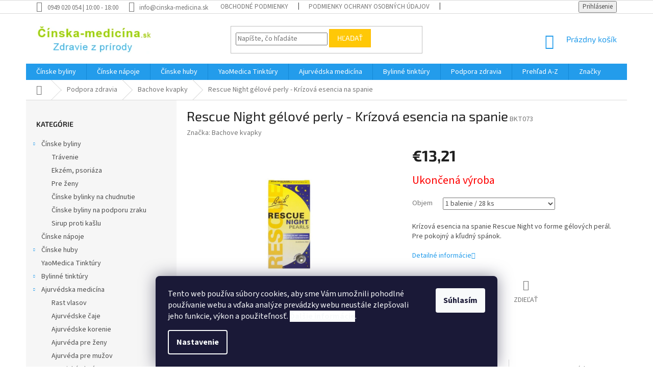

--- FILE ---
content_type: text/html; charset=utf-8
request_url: https://www.cinska-medicina.sk/rescue-night-gelove-perly-krizova-esencia-na-spanie/
body_size: 35535
content:
<!doctype html><html lang="sk" dir="ltr" class="header-background-light external-fonts-loaded"><head><meta charset="utf-8" /><meta name="viewport" content="width=device-width,initial-scale=1" /><title>Rescue Night gélové perly - Krízová esencia na spanie - Cinska-medicina.sk  | Tradičná čínska medicína | Bylinné zmesy WAN</title><link rel="preconnect" href="https://cdn.myshoptet.com" /><link rel="dns-prefetch" href="https://cdn.myshoptet.com" /><link rel="preload" href="https://cdn.myshoptet.com/prj/dist/master/cms/libs/jquery/jquery-1.11.3.min.js" as="script" /><link href="https://cdn.myshoptet.com/prj/dist/master/cms/templates/frontend_templates/shared/css/font-face/source-sans-3.css" rel="stylesheet"><link href="https://cdn.myshoptet.com/prj/dist/master/cms/templates/frontend_templates/shared/css/font-face/exo-2.css" rel="stylesheet"><link href="https://cdn.myshoptet.com/prj/dist/master/shop/dist/font-shoptet-11.css.62c94c7785ff2cea73b2.css" rel="stylesheet"><script>
dataLayer = [];
dataLayer.push({'shoptet' : {
    "pageId": 1389,
    "pageType": "productDetail",
    "currency": "EUR",
    "currencyInfo": {
        "decimalSeparator": ",",
        "exchangeRate": 1,
        "priceDecimalPlaces": 2,
        "symbol": "\u20ac",
        "symbolLeft": 1,
        "thousandSeparator": " "
    },
    "language": "sk",
    "projectId": 216429,
    "product": {
        "id": 3453,
        "guid": "98ae895a-e4f8-11eb-9bca-ecf4bbd76e50",
        "hasVariants": true,
        "codes": [
            {
                "code": "BKT073"
            }
        ],
        "name": "Rescue Night g\u00e9lov\u00e9 perly - Kr\u00edzov\u00e1 esencia na spanie",
        "appendix": "",
        "weight": 0,
        "manufacturer": "Bachove kvapky",
        "manufacturerGuid": "1EF5332AF47362B0987ADA0BA3DED3EE",
        "currentCategory": "DOPLNKY | Bachove kvapky",
        "currentCategoryGuid": "0e47721d-ee59-11eb-a065-0cc47a6c92bc",
        "defaultCategory": "DOPLNKY | Bachove kvapky",
        "defaultCategoryGuid": "0e47721d-ee59-11eb-a065-0cc47a6c92bc",
        "currency": "EUR",
        "priceWithVat": 13.210000000000001
    },
    "stocks": [
        {
            "id": "ext",
            "title": "Sklad",
            "isDeliveryPoint": 0,
            "visibleOnEshop": 1
        }
    ],
    "cartInfo": {
        "id": null,
        "freeShipping": false,
        "freeShippingFrom": 120,
        "leftToFreeGift": {
            "formattedPrice": "\u20ac0",
            "priceLeft": 0
        },
        "freeGift": false,
        "leftToFreeShipping": {
            "priceLeft": 120,
            "dependOnRegion": 0,
            "formattedPrice": "\u20ac120"
        },
        "discountCoupon": [],
        "getNoBillingShippingPrice": {
            "withoutVat": 0,
            "vat": 0,
            "withVat": 0
        },
        "cartItems": [],
        "taxMode": "ORDINARY"
    },
    "cart": [],
    "customer": {
        "priceRatio": 1,
        "priceListId": 1,
        "groupId": null,
        "registered": false,
        "mainAccount": false
    }
}});
dataLayer.push({'cookie_consent' : {
    "marketing": "denied",
    "analytics": "denied"
}});
document.addEventListener('DOMContentLoaded', function() {
    shoptet.consent.onAccept(function(agreements) {
        if (agreements.length == 0) {
            return;
        }
        dataLayer.push({
            'cookie_consent' : {
                'marketing' : (agreements.includes(shoptet.config.cookiesConsentOptPersonalisation)
                    ? 'granted' : 'denied'),
                'analytics': (agreements.includes(shoptet.config.cookiesConsentOptAnalytics)
                    ? 'granted' : 'denied')
            },
            'event': 'cookie_consent'
        });
    });
});
</script>
<meta property="og:type" content="website"><meta property="og:site_name" content="cinska-medicina.sk"><meta property="og:url" content="https://www.cinska-medicina.sk/rescue-night-gelove-perly-krizova-esencia-na-spanie/"><meta property="og:title" content="Rescue Night gélové perly - Krízová esencia na spanie - Cinska-medicina.sk  | Tradičná čínska medicína | Bylinné zmesy WAN"><meta name="author" content="Cinska-medicina.sk"><meta name="web_author" content="Shoptet.sk"><meta name="dcterms.rightsHolder" content="www.cinska-medicina.sk"><meta name="robots" content="index,follow"><meta property="og:image" content="https://cdn.myshoptet.com/usr/www.cinska-medicina.sk/user/shop/big/3453_rescue-night-perly.jpg?61e6c5f0"><meta property="og:description" content="Bachova kvetová terapia"><meta name="description" content="Bachova kvetová terapia"><meta property="product:price:amount" content="13.21"><meta property="product:price:currency" content="EUR"><style>:root {--color-primary: #239ceb;--color-primary-h: 204;--color-primary-s: 83%;--color-primary-l: 53%;--color-primary-hover: #1997e5;--color-primary-hover-h: 203;--color-primary-hover-s: 80%;--color-primary-hover-l: 50%;--color-secondary: #468c98;--color-secondary-h: 189;--color-secondary-s: 37%;--color-secondary-l: 44%;--color-secondary-hover: #3b7580;--color-secondary-hover-h: 190;--color-secondary-hover-s: 37%;--color-secondary-hover-l: 37%;--color-tertiary: #ffc807;--color-tertiary-h: 47;--color-tertiary-s: 100%;--color-tertiary-l: 51%;--color-tertiary-hover: #ffbb00;--color-tertiary-hover-h: 44;--color-tertiary-hover-s: 100%;--color-tertiary-hover-l: 50%;--color-header-background: #ffffff;--template-font: "Source Sans 3";--template-headings-font: "Exo 2";--header-background-url: url("[data-uri]");--cookies-notice-background: #1A1937;--cookies-notice-color: #F8FAFB;--cookies-notice-button-hover: #f5f5f5;--cookies-notice-link-hover: #27263f;--templates-update-management-preview-mode-content: "Náhľad aktualizácií šablóny je aktívny pre váš prehliadač."}</style>
    
    <link href="https://cdn.myshoptet.com/prj/dist/master/shop/dist/main-11.less.5a24dcbbdabfd189c152.css" rel="stylesheet" />
        
    <script>var shoptet = shoptet || {};</script>
    <script src="https://cdn.myshoptet.com/prj/dist/master/shop/dist/main-3g-header.js.05f199e7fd2450312de2.js"></script>
<!-- User include --><!-- api 473(125) html code header -->

                <style>
                    #order-billing-methods .radio-wrapper[data-guid="b086c373-9b0a-11ed-8eb3-0cc47a6c92bc"]:not(.cggooglepay), #order-billing-methods .radio-wrapper[data-guid="3feb057e-66d4-11eb-a065-0cc47a6c92bc"]:not(.cgapplepay) {
                        display: none;
                    }
                </style>
                <script type="text/javascript">
                    document.addEventListener('DOMContentLoaded', function() {
                        if (getShoptetDataLayer('pageType') === 'billingAndShipping') {
                            
                try {
                    if (window.ApplePaySession && window.ApplePaySession.canMakePayments()) {
                        document.querySelector('#order-billing-methods .radio-wrapper[data-guid="3feb057e-66d4-11eb-a065-0cc47a6c92bc"]').classList.add('cgapplepay');
                    }
                } catch (err) {} 
            
                            
                const cgBaseCardPaymentMethod = {
                        type: 'CARD',
                        parameters: {
                            allowedAuthMethods: ["PAN_ONLY", "CRYPTOGRAM_3DS"],
                            allowedCardNetworks: [/*"AMEX", "DISCOVER", "INTERAC", "JCB",*/ "MASTERCARD", "VISA"]
                        }
                };
                
                function cgLoadScript(src, callback)
                {
                    var s,
                        r,
                        t;
                    r = false;
                    s = document.createElement('script');
                    s.type = 'text/javascript';
                    s.src = src;
                    s.onload = s.onreadystatechange = function() {
                        if ( !r && (!this.readyState || this.readyState == 'complete') )
                        {
                            r = true;
                            callback();
                        }
                    };
                    t = document.getElementsByTagName('script')[0];
                    t.parentNode.insertBefore(s, t);
                } 
                
                function cgGetGoogleIsReadyToPayRequest() {
                    return Object.assign(
                        {},
                        {
                            apiVersion: 2,
                            apiVersionMinor: 0
                        },
                        {
                            allowedPaymentMethods: [cgBaseCardPaymentMethod]
                        }
                    );
                }

                function onCgGooglePayLoaded() {
                    let paymentsClient = new google.payments.api.PaymentsClient({environment: 'PRODUCTION'});
                    paymentsClient.isReadyToPay(cgGetGoogleIsReadyToPayRequest()).then(function(response) {
                        if (response.result) {
                            document.querySelector('#order-billing-methods .radio-wrapper[data-guid="b086c373-9b0a-11ed-8eb3-0cc47a6c92bc"]').classList.add('cggooglepay');	 	 	 	 	 
                        }
                    })
                    .catch(function(err) {});
                }
                
                cgLoadScript('https://pay.google.com/gp/p/js/pay.js', onCgGooglePayLoaded);
            
                        }
                    });
                </script> 
                
<!-- project html code header -->
<script>
//Skript na prejmenovani checkboxu "Chci odebírat newslettery" v kosiku
$(document).ready(function() {
    if($("#sendNewsletter").length && $(".jpText").length == 0) {
        $("#sendNewsletter").parent().contents().filter(function(){return this.nodeType === 3 && this.data.trim().length > 0}).wrap('<span class="jpText" />');
        $(".jpText").text("Súhlasím so zasielaním informácií o novinkách, zľavách a akciách").prepend(" ");
    }
});
</script>

<style type="text/css">
#menu li { font-size: 0.78rem }
</style>


<style>

.site-msg.information {
font-weight: bold;
color:white;
height:60px;
 font-size:16px;
opacity:1;
 max-width:none;
 position:relative;
 bottom:auto !important;
 left:auto;
 box-shadow:none;
 text-align:center;
 line-height:0.8;
 padding-left:8px;
 padding-right:8px
Color: white;
background-color: #82AE4E;
}

</style>

<style>

.latest-contribution-wrapper {
  display: none;
  flex-wrap: wrap;
  align-items: flex-start;
}
</style>
<!-- /User include --><link rel="shortcut icon" href="/favicon.ico" type="image/x-icon" /><link rel="canonical" href="https://www.cinska-medicina.sk/rescue-night-gelove-perly-krizova-esencia-na-spanie/" />    <!-- Global site tag (gtag.js) - Google Analytics -->
    <script async src="https://www.googletagmanager.com/gtag/js?id=G-W3K2YZ5TBN"></script>
    <script>
        
        window.dataLayer = window.dataLayer || [];
        function gtag(){dataLayer.push(arguments);}
        

                    console.debug('default consent data');

            gtag('consent', 'default', {"ad_storage":"denied","analytics_storage":"denied","ad_user_data":"denied","ad_personalization":"denied","wait_for_update":500});
            dataLayer.push({
                'event': 'default_consent'
            });
        
        gtag('js', new Date());

                gtag('config', 'UA-12715090-5', { 'groups': "UA" });
        
                gtag('config', 'G-W3K2YZ5TBN', {"groups":"GA4","send_page_view":false,"content_group":"productDetail","currency":"EUR","page_language":"sk"});
        
                gtag('config', 'AW-1017683706');
        
        
        
        
        
                    gtag('event', 'page_view', {"send_to":"GA4","page_language":"sk","content_group":"productDetail","currency":"EUR"});
        
                gtag('set', 'currency', 'EUR');

        gtag('event', 'view_item', {
            "send_to": "UA",
            "items": [
                {
                    "id": "BKT073",
                    "name": "Rescue Night g\u00e9lov\u00e9 perly - Kr\u00edzov\u00e1 esencia na spanie",
                    "category": "DOPLNKY \/ Bachove kvapky",
                                        "brand": "Bachove kvapky",
                                                            "variant": "Objem: 1 balenie \/ 28 ks",
                                        "price": 11.1
                }
            ]
        });
        
        
        
        
        
                    gtag('event', 'view_item', {"send_to":"GA4","page_language":"sk","content_group":"productDetail","value":11.1,"currency":"EUR","items":[{"item_id":"BKT073","item_name":"Rescue Night g\u00e9lov\u00e9 perly - Kr\u00edzov\u00e1 esencia na spanie","item_brand":"Bachove kvapky","item_category":"DOPLNKY","item_category2":"Bachove kvapky","item_variant":"BKT073~Objem: 1 balenie \/ 28 ks","price":11.1,"quantity":1,"index":0}]});
        
        
        
        
        
        
        
        document.addEventListener('DOMContentLoaded', function() {
            if (typeof shoptet.tracking !== 'undefined') {
                for (var id in shoptet.tracking.bannersList) {
                    gtag('event', 'view_promotion', {
                        "send_to": "UA",
                        "promotions": [
                            {
                                "id": shoptet.tracking.bannersList[id].id,
                                "name": shoptet.tracking.bannersList[id].name,
                                "position": shoptet.tracking.bannersList[id].position
                            }
                        ]
                    });
                }
            }

            shoptet.consent.onAccept(function(agreements) {
                if (agreements.length !== 0) {
                    console.debug('gtag consent accept');
                    var gtagConsentPayload =  {
                        'ad_storage': agreements.includes(shoptet.config.cookiesConsentOptPersonalisation)
                            ? 'granted' : 'denied',
                        'analytics_storage': agreements.includes(shoptet.config.cookiesConsentOptAnalytics)
                            ? 'granted' : 'denied',
                                                                                                'ad_user_data': agreements.includes(shoptet.config.cookiesConsentOptPersonalisation)
                            ? 'granted' : 'denied',
                        'ad_personalization': agreements.includes(shoptet.config.cookiesConsentOptPersonalisation)
                            ? 'granted' : 'denied',
                        };
                    console.debug('update consent data', gtagConsentPayload);
                    gtag('consent', 'update', gtagConsentPayload);
                    dataLayer.push(
                        { 'event': 'update_consent' }
                    );
                }
            });
        });
    </script>
</head><body class="desktop id-1389 in-bachove-kvapky template-11 type-product type-detail multiple-columns-body columns-mobile-2 columns-3 ums_forms_redesign--off ums_a11y_category_page--on ums_discussion_rating_forms--off ums_flags_display_unification--on ums_a11y_login--on mobile-header-version-0"><noscript>
    <style>
        #header {
            padding-top: 0;
            position: relative !important;
            top: 0;
        }
        .header-navigation {
            position: relative !important;
        }
        .overall-wrapper {
            margin: 0 !important;
        }
        body:not(.ready) {
            visibility: visible !important;
        }
    </style>
    <div class="no-javascript">
        <div class="no-javascript__title">Musíte zmeniť nastavenie vášho prehliadača</div>
        <div class="no-javascript__text">Pozrite sa na: <a href="https://www.google.com/support/bin/answer.py?answer=23852">Ako povoliť JavaScript vo vašom prehliadači</a>.</div>
        <div class="no-javascript__text">Ak používate software na blokovanie reklám, možno bude potrebné, aby ste povolili JavaScript z tejto stránky.</div>
        <div class="no-javascript__text">Ďakujeme.</div>
    </div>
</noscript>

        <div id="fb-root"></div>
        <script>
            window.fbAsyncInit = function() {
                FB.init({
//                    appId            : 'your-app-id',
                    autoLogAppEvents : true,
                    xfbml            : true,
                    version          : 'v19.0'
                });
            };
        </script>
        <script async defer crossorigin="anonymous" src="https://connect.facebook.net/sk_SK/sdk.js"></script>    <div class="siteCookies siteCookies--bottom siteCookies--dark js-siteCookies" role="dialog" data-testid="cookiesPopup" data-nosnippet>
        <div class="siteCookies__form">
            <div class="siteCookies__content">
                <div class="siteCookies__text">
                    Tento web používa súbory cookies, aby sme Vám umožnili pohodlné používanie webu a vďaka analýze prevádzky webu neustále zlepšovali jeho funkcie, výkon a použiteľnosť. <strong><a href="https://www.cinska-medicina.sk/subory-cookies/" target="_blank" rel="noopener noreferrer"><span style="background-color: #ffffff;">Ďalšie informácie</span></a></strong>.
                </div>
                <p class="siteCookies__links">
                    <button class="siteCookies__link js-cookies-settings" aria-label="Nastavenia cookies" data-testid="cookiesSettings">Nastavenie</button>
                </p>
            </div>
            <div class="siteCookies__buttonWrap">
                                <button class="siteCookies__button js-cookiesConsentSubmit" value="all" aria-label="Prijať cookies" data-testid="buttonCookiesAccept">Súhlasím</button>
            </div>
        </div>
        <script>
            document.addEventListener("DOMContentLoaded", () => {
                const siteCookies = document.querySelector('.js-siteCookies');
                document.addEventListener("scroll", shoptet.common.throttle(() => {
                    const st = document.documentElement.scrollTop;
                    if (st > 1) {
                        siteCookies.classList.add('siteCookies--scrolled');
                    } else {
                        siteCookies.classList.remove('siteCookies--scrolled');
                    }
                }, 100));
            });
        </script>
    </div>
<a href="#content" class="skip-link sr-only">Prejsť na obsah</a><div class="overall-wrapper"><div class="user-action"><div class="container">
    <div class="user-action-in">
                    <div id="login" class="user-action-login popup-widget login-widget" role="dialog" aria-labelledby="loginHeading">
        <div class="popup-widget-inner">
                            <h2 id="loginHeading">Prihlásenie k vášmu účtu</h2><div id="customerLogin"><form action="/action/Customer/Login/" method="post" id="formLoginIncluded" class="csrf-enabled formLogin" data-testid="formLogin"><input type="hidden" name="referer" value="" /><div class="form-group"><div class="input-wrapper email js-validated-element-wrapper no-label"><input type="email" name="email" class="form-control" autofocus placeholder="E-mailová adresa (napr. jan@novak.sk)" data-testid="inputEmail" autocomplete="email" required /></div></div><div class="form-group"><div class="input-wrapper password js-validated-element-wrapper no-label"><input type="password" name="password" class="form-control" placeholder="Heslo" data-testid="inputPassword" autocomplete="current-password" required /><span class="no-display">Nemôžete vyplniť toto pole</span><input type="text" name="surname" value="" class="no-display" /></div></div><div class="form-group"><div class="login-wrapper"><button type="submit" class="btn btn-secondary btn-text btn-login" data-testid="buttonSubmit">Prihlásiť sa</button><div class="password-helper"><a href="/registracia/" data-testid="signup" rel="nofollow">Nová registrácia</a><a href="/klient/zabudnute-heslo/" rel="nofollow">Zabudnuté heslo</a></div></div></div></form>
</div>                    </div>
    </div>

                            <div id="cart-widget" class="user-action-cart popup-widget cart-widget loader-wrapper" data-testid="popupCartWidget" role="dialog" aria-hidden="true">
    <div class="popup-widget-inner cart-widget-inner place-cart-here">
        <div class="loader-overlay">
            <div class="loader"></div>
        </div>
    </div>

    <div class="cart-widget-button">
        <a href="/kosik/" class="btn btn-conversion" id="continue-order-button" rel="nofollow" data-testid="buttonNextStep">Pokračovať do košíka</a>
    </div>
</div>
            </div>
</div>
</div><div class="top-navigation-bar" data-testid="topNavigationBar">

    <div class="container">

        <div class="top-navigation-contacts">
            <strong>Zákaznícka podpora:</strong><a class="project-phone project-phone-info" role="text" aria-label="Telefón: 0949 020 054 | 10:00 - 18:00"><span aria-hidden="true">0949 020 054 | 10:00 - 18:00</span></a><a href="mailto:info@cinska-medicina.sk" class="project-email" data-testid="contactboxEmail"><span>info@cinska-medicina.sk</span></a>        </div>

                            <div class="top-navigation-menu">
                <div class="top-navigation-menu-trigger"></div>
                <ul class="top-navigation-bar-menu">
                                            <li class="top-navigation-menu-item-39">
                            <a href="/obchodne-podmienky/">Obchodné podmienky</a>
                        </li>
                                            <li class="top-navigation-menu-item-1225">
                            <a href="/podmienky-ochrany-osobnych-udajov/">Podmienky ochrany osobných údajov</a>
                        </li>
                                            <li class="top-navigation-menu-item-1234">
                            <a href="/subory-cookies/">Súbory cookies</a>
                        </li>
                                            <li class="top-navigation-menu-item-712">
                            <a href="/doprava-a-platba/">Doprava a platba</a>
                        </li>
                                            <li class="top-navigation-menu-item-718">
                            <a href="/vsetko-o-nakupe/">Všetko o nákupe</a>
                        </li>
                                            <li class="top-navigation-menu-item-949">
                            <a href="/reklamacny-poriadok/">Reklamačný poriadok</a>
                        </li>
                                            <li class="top-navigation-menu-item-952">
                            <a href="/odstupenie-od-zmluvy/">Odstúpenie od zmluvy</a>
                        </li>
                                            <li class="top-navigation-menu-item-955">
                            <a href="/alternativne-riesenie-sporov/">Alternatívne riešenie sporov - ARS</a>
                        </li>
                                            <li class="top-navigation-menu-item-29">
                            <a href="/kontakt/">Kontakt</a>
                        </li>
                                    </ul>
                <ul class="top-navigation-bar-menu-helper"></ul>
            </div>
        
        <div class="top-navigation-tools">
            <div class="responsive-tools">
                <a href="#" class="toggle-window" data-target="search" aria-label="Hľadať" data-testid="linkSearchIcon"></a>
                                                            <a href="#" class="toggle-window" data-target="login"></a>
                                                    <a href="#" class="toggle-window" data-target="navigation" aria-label="Menu" data-testid="hamburgerMenu"></a>
            </div>
                        <button class="top-nav-button top-nav-button-login toggle-window" type="button" data-target="login" aria-haspopup="dialog" aria-controls="login" aria-expanded="false" data-testid="signin"><span>Prihlásenie</span></button>        </div>

    </div>

</div>
<header id="header"><div class="container navigation-wrapper">
    <div class="header-top">
        <div class="site-name-wrapper">
            <div class="site-name"><a href="/" data-testid="linkWebsiteLogo"><img src="https://cdn.myshoptet.com/usr/www.cinska-medicina.sk/user/logos/logo_cina_2022_2x.png" alt="Cinska-medicina.sk" fetchpriority="low" /></a></div>        </div>
        <div class="search" itemscope itemtype="https://schema.org/WebSite">
            <meta itemprop="headline" content="Bachove kvapky"/><meta itemprop="url" content="https://www.cinska-medicina.sk"/><meta itemprop="text" content="Bachova kvetová terapia"/>            <form action="/action/ProductSearch/prepareString/" method="post"
    id="formSearchForm" class="search-form compact-form js-search-main"
    itemprop="potentialAction" itemscope itemtype="https://schema.org/SearchAction" data-testid="searchForm">
    <fieldset>
        <meta itemprop="target"
            content="https://www.cinska-medicina.sk/vyhladavanie/?string={string}"/>
        <input type="hidden" name="language" value="sk"/>
        
            
<input
    type="search"
    name="string"
        class="query-input form-control search-input js-search-input"
    placeholder="Napíšte, čo hľadáte"
    autocomplete="off"
    required
    itemprop="query-input"
    aria-label="Vyhľadávanie"
    data-testid="searchInput"
>
            <button type="submit" class="btn btn-default" data-testid="searchBtn">Hľadať</button>
        
    </fieldset>
</form>
        </div>
        <div class="navigation-buttons">
                
    <a href="/kosik/" class="btn btn-icon toggle-window cart-count" data-target="cart" data-hover="true" data-redirect="true" data-testid="headerCart" rel="nofollow" aria-haspopup="dialog" aria-expanded="false" aria-controls="cart-widget">
        
                <span class="sr-only">Nákupný košík</span>
        
            <span class="cart-price visible-lg-inline-block" data-testid="headerCartPrice">
                                    Prázdny košík                            </span>
        
    
            </a>
        </div>
    </div>
    <nav id="navigation" aria-label="Hlavné menu" data-collapsible="true"><div class="navigation-in menu"><ul class="menu-level-1" role="menubar" data-testid="headerMenuItems"><li class="menu-item-973 ext" role="none"><a href="/bylinne-zmesi-wan/" data-testid="headerMenuItem" role="menuitem" aria-haspopup="true" aria-expanded="false"><b>Čínske byliny</b><span class="submenu-arrow"></span></a><ul class="menu-level-2" aria-label="Čínske byliny" tabindex="-1" role="menu"><li class="menu-item-1535" role="none"><div class="menu-no-image"><a href="/cinske-byliny-na-travenie/" data-testid="headerMenuItem" role="menuitem"><span>Trávenie</span></a>
                        </div></li><li class="menu-item-1541" role="none"><div class="menu-no-image"><a href="/cinske-byliny-na-ekzem-a-psoriazu/" data-testid="headerMenuItem" role="menuitem"><span>Ekzém, psoriáza</span></a>
                        </div></li><li class="menu-item-1553" role="none"><div class="menu-no-image"><a href="/cinska-medicina-pre-zeny/" data-testid="headerMenuItem" role="menuitem"><span>Pre ženy</span></a>
                        </div></li><li class="menu-item-1608" role="none"><div class="menu-no-image"><a href="/cinske-bylinky-na-chudnutie/" data-testid="headerMenuItem" role="menuitem"><span>Čínske bylinky na chudnutie</span></a>
                        </div></li><li class="menu-item-1614" role="none"><div class="menu-no-image"><a href="/podpora-zraku/" data-testid="headerMenuItem" role="menuitem"><span>Čínske byliny na podporu zraku</span></a>
                        </div></li><li class="menu-item-1617" role="none"><div class="menu-no-image"><a href="/sirup-proti-kaslu/" data-testid="headerMenuItem" role="menuitem"><span>Sirup proti kašlu</span></a>
                        </div></li></ul></li>
<li class="menu-item-976" role="none"><a href="/bylinne-napoje/" data-testid="headerMenuItem" role="menuitem" aria-expanded="false"><b>Čínske nápoje</b></a></li>
<li class="menu-item-982 ext" role="none"><a href="/cinske-huby/" data-testid="headerMenuItem" role="menuitem" aria-haspopup="true" aria-expanded="false"><b>Čínske huby</b><span class="submenu-arrow"></span></a><ul class="menu-level-2" aria-label="Čínske huby" tabindex="-1" role="menu"><li class="menu-item-1631" role="none"><div class="menu-no-image"><a href="/kombinacia-bylin-a-hub/" data-testid="headerMenuItem" role="menuitem"><span>Kombinácia bylín a húb</span></a>
                        </div></li><li class="menu-item-1473" role="none"><div class="menu-no-image"><a href="/huba-reishi/" data-testid="headerMenuItem" role="menuitem"><span>Huba Reishi</span></a>
                        </div></li><li class="menu-item-1476" role="none"><div class="menu-no-image"><a href="/huba-cordyceps/" data-testid="headerMenuItem" role="menuitem"><span>Huba Cordyceps</span></a>
                        </div></li><li class="menu-item-1479" role="none"><div class="menu-no-image"><a href="/huba-maitake/" data-testid="headerMenuItem" role="menuitem"><span>Huba Maitake</span></a>
                        </div></li><li class="menu-item-1482" role="none"><div class="menu-no-image"><a href="/huba-hericium/" data-testid="headerMenuItem" role="menuitem"><span>Huba Hericium</span></a>
                        </div></li><li class="menu-item-1485" role="none"><div class="menu-no-image"><a href="/huba-coriolus/" data-testid="headerMenuItem" role="menuitem"><span>Huba Coriolus</span></a>
                        </div></li><li class="menu-item-1488" role="none"><div class="menu-no-image"><a href="/huba-shitake/" data-testid="headerMenuItem" role="menuitem"><span>Huba Shitake</span></a>
                        </div></li><li class="menu-item-1500" role="none"><div class="menu-no-image"><a href="/huba-chaga/" data-testid="headerMenuItem" role="menuitem"><span>Huba Chaga</span></a>
                        </div></li><li class="menu-item-1633" role="none"><div class="menu-no-image"><a href="/my-tao-edition/" data-testid="headerMenuItem" role="menuitem"><span>My Tao Edition</span></a>
                        </div></li><li class="menu-item-1636" role="none"><div class="menu-no-image"><a href="/vitalne-huby-pro/" data-testid="headerMenuItem" role="menuitem"><span>Vitálne huby PRO</span></a>
                        </div></li></ul></li>
<li class="menu-item-1407" role="none"><a href="/tcm-tinktury/" data-testid="headerMenuItem" role="menuitem" aria-expanded="false"><b>YaoMedica  Tinktúry</b></a></li>
<li class="menu-item-1511 ext" role="none"><a href="/ajurvedska-medicina/" data-testid="headerMenuItem" role="menuitem" aria-haspopup="true" aria-expanded="false"><b>Ajurvédska medicína</b><span class="submenu-arrow"></span></a><ul class="menu-level-2" aria-label="Ajurvédska medicína" tabindex="-1" role="menu"><li class="menu-item-1565" role="none"><div class="menu-no-image"><a href="/ajurvedske-byliny-na-rast-vlasov/" data-testid="headerMenuItem" role="menuitem"><span>Rast vlasov</span></a>
                        </div></li><li class="menu-item-1586" role="none"><div class="menu-no-image"><a href="/ajurvedske-caje/" data-testid="headerMenuItem" role="menuitem"><span>Ajurvédske čaje</span></a>
                        </div></li><li class="menu-item-1639" role="none"><div class="menu-no-image"><a href="/ajurvedske-korenie/" data-testid="headerMenuItem" role="menuitem"><span>Ajurvédske korenie</span></a>
                        </div></li><li class="menu-item-1559" role="none"><div class="menu-no-image"><a href="/ajurveda-pre-zeny/" data-testid="headerMenuItem" role="menuitem"><span>Ajurvéda pre ženy</span></a>
                        </div></li><li class="menu-item-1568" role="none"><div class="menu-no-image"><a href="/ajurveda-pre-muzov/" data-testid="headerMenuItem" role="menuitem"><span>Ajurvéda pre mužov</span></a>
                        </div></li><li class="menu-item-1547" role="none"><div class="menu-no-image"><a href="/atopicky-ekzem-ajurveda/" data-testid="headerMenuItem" role="menuitem"><span>Atopický ekzém</span></a>
                        </div></li><li class="menu-item-1592" role="none"><div class="menu-no-image"><a href="/ajurvedske-byliny-na-pecen/" data-testid="headerMenuItem" role="menuitem"><span>Pečeň</span></a>
                        </div></li><li class="menu-item-1596" role="none"><div class="menu-no-image"><a href="/stres--nervy--psychika/" data-testid="headerMenuItem" role="menuitem"><span>Stres, nervy, psychika</span></a>
                        </div></li><li class="menu-item-1605" role="none"><div class="menu-no-image"><a href="/ajurvedske-kavy/" data-testid="headerMenuItem" role="menuitem"><span>Ajurvédske kávy</span></a>
                        </div></li><li class="menu-item-1517" role="none"><div class="menu-no-image"><a href="/mumio/" data-testid="headerMenuItem" role="menuitem"><span>Mumio</span></a>
                        </div></li><li class="menu-item-1611" role="none"><div class="menu-no-image"><a href="/ajurvedske-vyzivove-doplnky/" data-testid="headerMenuItem" role="menuitem"><span>Ajurvédske výživové doplnky</span></a>
                        </div></li><li class="menu-item-1602 has-third-level" role="none"><div class="menu-no-image"><a href="/ajurvedska-kozmetika/" data-testid="headerMenuItem" role="menuitem"><span>Ajurvédska kozmetika</span></a>
                                                    <ul class="menu-level-3" role="menu">
                                                                    <li class="menu-item-1626" role="none">
                                        <a href="/ajurvedske-mydla/" data-testid="headerMenuItem" role="menuitem">
                                            Ajurvédske mydlá</a>,                                    </li>
                                                                    <li class="menu-item-1642" role="none">
                                        <a href="/ajurvedska-zubna-pasta/" data-testid="headerMenuItem" role="menuitem">
                                            Ajurvédska zubná pasta</a>,                                    </li>
                                                                    <li class="menu-item-1645" role="none">
                                        <a href="/ajurvedsky-sampon-na-vlasy/" data-testid="headerMenuItem" role="menuitem">
                                            Ajurvédsky šampón na vlasy</a>,                                    </li>
                                                                    <li class="menu-item-1648" role="none">
                                        <a href="/ajurvedsky-olej-na-vlasy/" data-testid="headerMenuItem" role="menuitem">
                                            Ajurvédsky olej na vlasy</a>                                    </li>
                                                            </ul>
                        </div></li></ul></li>
<li class="menu-item-1238 ext" role="none"><a href="/bylinne-tinktury/" data-testid="headerMenuItem" role="menuitem" aria-haspopup="true" aria-expanded="false"><b>Bylinné tinktúry </b><span class="submenu-arrow"></span></a><ul class="menu-level-2" aria-label="Bylinné tinktúry " tabindex="-1" role="menu"><li class="menu-item-1244" role="none"><div class="menu-no-image"><a href="/tinktury-z-pucikov/" data-testid="headerMenuItem" role="menuitem"><span>Tinktúry z púčikov</span></a>
                        </div></li><li class="menu-item-1247" role="none"><div class="menu-no-image"><a href="/tinktury-z-bylin/" data-testid="headerMenuItem" role="menuitem"><span>Tinktúry z bylín</span></a>
                        </div></li><li class="menu-item-1253" role="none"><div class="menu-no-image"><a href="/tinktury-s-betaglukanom/" data-testid="headerMenuItem" role="menuitem"><span>Tinktúry s betaglukánom</span></a>
                        </div></li><li class="menu-item-1256" role="none"><div class="menu-no-image"><a href="/specialne-tinktury/" data-testid="headerMenuItem" role="menuitem"><span>Špeciálne tinktúry</span></a>
                        </div></li><li class="menu-item-1259" role="none"><div class="menu-no-image"><a href="/kury-z-tinktur/" data-testid="headerMenuItem" role="menuitem"><span>Kúry z tinktúr</span></a>
                        </div></li></ul></li>
<li class="menu-item-1283 ext" role="none"><a href="/doplnky/" data-testid="headerMenuItem" role="menuitem" aria-haspopup="true" aria-expanded="false"><b>Podpora zdravia</b><span class="submenu-arrow"></span></a><ul class="menu-level-2" aria-label="Podpora zdravia" tabindex="-1" role="menu"><li class="menu-item-1299" role="none"><div class="menu-no-image"><a href="/lipozomalne-vitaminy/" data-testid="headerMenuItem" role="menuitem"><span>Lipozomálne vitamíny</span></a>
                        </div></li><li class="menu-item-1344" role="none"><div class="menu-no-image"><a href="/caje/" data-testid="headerMenuItem" role="menuitem"><span>Čaje</span></a>
                        </div></li><li class="menu-item-1401 has-third-level" role="none"><div class="menu-no-image"><a href="/vyzivove-doplnky/" data-testid="headerMenuItem" role="menuitem"><span>Výživové doplnky</span></a>
                                                    <ul class="menu-level-3" role="menu">
                                                                    <li class="menu-item-1651" role="none">
                                        <a href="/doplnenie-mineralov/" data-testid="headerMenuItem" role="menuitem">
                                            Doplnenie minerálov</a>,                                    </li>
                                                                    <li class="menu-item-1314" role="none">
                                        <a href="/prirodne-zelezo/" data-testid="headerMenuItem" role="menuitem">
                                            Prírodné železo</a>,                                    </li>
                                                                    <li class="menu-item-1654" role="none">
                                        <a href="/magnezium/" data-testid="headerMenuItem" role="menuitem">
                                            Magnézium</a>,                                    </li>
                                                                    <li class="menu-item-1657" role="none">
                                        <a href="/omega-oleje-3-6-9/" data-testid="headerMenuItem" role="menuitem">
                                            Omega oleje 3,6,9</a>                                    </li>
                                                            </ul>
                        </div></li><li class="menu-item-1523" role="none"><div class="menu-no-image"><a href="/kurkumin/" data-testid="headerMenuItem" role="menuitem"><span>Kurkumín</span></a>
                        </div></li><li class="menu-item-1467" role="none"><div class="menu-no-image"><a href="/slzovka/" data-testid="headerMenuItem" role="menuitem"><span>Slzovka</span></a>
                        </div></li><li class="menu-item-1389 active" role="none"><div class="menu-no-image"><a href="/bachove-kvapky/" data-testid="headerMenuItem" role="menuitem"><span>Bachove kvapky</span></a>
                        </div></li><li class="menu-item-1295" role="none"><div class="menu-no-image"><a href="/aromaterapia/" data-testid="headerMenuItem" role="menuitem"><span>Aromaterapia</span></a>
                        </div></li><li class="menu-item-1599" role="none"><div class="menu-no-image"><a href="/naplasti/" data-testid="headerMenuItem" role="menuitem"><span>Náplasti</span></a>
                        </div></li><li class="menu-item-1395" role="none"><div class="menu-no-image"><a href="/sirupy/" data-testid="headerMenuItem" role="menuitem"><span>Sirupy</span></a>
                        </div></li><li class="menu-item-1416 has-third-level" role="none"><div class="menu-no-image"><a href="/lieciva-kozmetika/" data-testid="headerMenuItem" role="menuitem"><span>Liečivá kozmetika</span></a>
                                                    <ul class="menu-level-3" role="menu">
                                                                    <li class="menu-item-1629" role="none">
                                        <a href="/farby-na-vlasy-henna/" data-testid="headerMenuItem" role="menuitem">
                                            Farby na vlasy Henna</a>                                    </li>
                                                            </ul>
                        </div></li><li class="menu-item-1231" role="none"><div class="menu-no-image"><a href="/saolinovy-olej/" data-testid="headerMenuItem" role="menuitem"><span>Maste, oleje, spreje</span></a>
                        </div></li><li class="menu-item-1347" role="none"><div class="menu-no-image"><a href="/pre-deti/" data-testid="headerMenuItem" role="menuitem"><span>Pre deti</span></a>
                        </div></li><li class="menu-item-1305" role="none"><div class="menu-no-image"><a href="/cbd-a-cbg/" data-testid="headerMenuItem" role="menuitem"><span>CBD a CBG</span></a>
                        </div></li><li class="menu-item-1623" role="none"><div class="menu-no-image"><a href="/probiotika/" data-testid="headerMenuItem" role="menuitem"><span>Probiotiká</span></a>
                        </div></li></ul></li>
<li class="menu-item-988 ext" role="none"><a href="/prehlad/" data-testid="headerMenuItem" role="menuitem" aria-haspopup="true" aria-expanded="false"><b>Prehľad A-Z</b><span class="submenu-arrow"></span></a><ul class="menu-level-2" aria-label="Prehľad A-Z" tabindex="-1" role="menu"><li class="menu-item-1021 has-third-level" role="none"><div class="menu-no-image"><a href="/bolesti-klbov--chrbta--svalov/" data-testid="headerMenuItem" role="menuitem"><span>Bolesti kĺbov, chrbta, svalov</span></a>
                                                    <ul class="menu-level-3" role="menu">
                                                                    <li class="menu-item-1078" role="none">
                                        <a href="/kosti/" data-testid="headerMenuItem" role="menuitem">
                                            Kosti</a>,                                    </li>
                                                                    <li class="menu-item-1156" role="none">
                                        <a href="/reumaticke-potiaze/" data-testid="headerMenuItem" role="menuitem">
                                            Reumatické potiaže</a>,                                    </li>
                                                                    <li class="menu-item-1009" role="none">
                                        <a href="/artroza--artritida--dna/" data-testid="headerMenuItem" role="menuitem">
                                            Artróza, artritída, dna</a>,                                    </li>
                                                                    <li class="menu-item-1580" role="none">
                                        <a href="/osteoporoza/" data-testid="headerMenuItem" role="menuitem">
                                            Osteoporóza</a>                                    </li>
                                                            </ul>
                        </div></li><li class="menu-item-1410 has-third-level" role="none"><div class="menu-no-image"><a href="/dychacia-sustava/" data-testid="headerMenuItem" role="menuitem"><span>Dýchacia sústava</span></a>
                                                    <ul class="menu-level-3" role="menu">
                                                                    <li class="menu-item-1000" role="none">
                                        <a href="/alergicka-nadcha--astma/" data-testid="headerMenuItem" role="menuitem">
                                            Alergická nádcha, astma</a>,                                    </li>
                                                                    <li class="menu-item-1018" role="none">
                                        <a href="/bolesti-hrdla/" data-testid="headerMenuItem" role="menuitem">
                                            Bolesti hrdla</a>,                                    </li>
                                                                    <li class="menu-item-1006" role="none">
                                        <a href="/angina/" data-testid="headerMenuItem" role="menuitem">
                                            Angína</a>,                                    </li>
                                                                    <li class="menu-item-1057" role="none">
                                        <a href="/chripka/" data-testid="headerMenuItem" role="menuitem">
                                            Chrípka</a>,                                    </li>
                                                                    <li class="menu-item-1069" role="none">
                                        <a href="/kasel-akutny--chronicky/" data-testid="headerMenuItem" role="menuitem">
                                            Kašel akútny, chronický</a>,                                    </li>
                                                                    <li class="menu-item-1105" role="none">
                                        <a href="/nadcha--prechladnutie/" data-testid="headerMenuItem" role="menuitem">
                                            Nádcha, prechladnutie</a>,                                    </li>
                                                                    <li class="menu-item-1446" role="none">
                                        <a href="/covid-19/" data-testid="headerMenuItem" role="menuitem">
                                            Covid 19</a>,                                    </li>
                                                                    <li class="menu-item-1138" role="none">
                                        <a href="/pluca--priedusky/" data-testid="headerMenuItem" role="menuitem">
                                            Pľúca, priedušky</a>                                    </li>
                                                            </ul>
                        </div></li><li class="menu-item-1063 has-third-level" role="none"><div class="menu-no-image"><a href="/imunita/" data-testid="headerMenuItem" role="menuitem"><span>Imunita</span></a>
                                                    <ul class="menu-level-3" role="menu">
                                                                    <li class="menu-item-1012" role="none">
                                        <a href="/autoimunitne--ochorenie/" data-testid="headerMenuItem" role="menuitem">
                                            Autoimunitné  ochorenie</a>,                                    </li>
                                                                    <li class="menu-item-1440" role="none">
                                        <a href="/parazity/" data-testid="headerMenuItem" role="menuitem">
                                            Parazity</a>,                                    </li>
                                                                    <li class="menu-item-1338" role="none">
                                        <a href="/herpes--opar/" data-testid="headerMenuItem" role="menuitem">
                                            Herpes, opar</a>,                                    </li>
                                                                    <li class="menu-item-1505" role="none">
                                        <a href="/adaptogeny/" data-testid="headerMenuItem" role="menuitem">
                                            Adaptogény</a>                                    </li>
                                                            </ul>
                        </div></li><li class="menu-item-1081 has-third-level" role="none"><div class="menu-no-image"><a href="/kozne-choroby/" data-testid="headerMenuItem" role="menuitem"><span>Kožné choroby</span></a>
                                                    <ul class="menu-level-3" role="menu">
                                                                    <li class="menu-item-1024" role="none">
                                        <a href="/celulitida/" data-testid="headerMenuItem" role="menuitem">
                                            Celulitída</a>,                                    </li>
                                                                    <li class="menu-item-1359" role="none">
                                        <a href="/jazvy/" data-testid="headerMenuItem" role="menuitem">
                                            Jazvy</a>,                                    </li>
                                                                    <li class="menu-item-997" role="none">
                                        <a href="/akne/" data-testid="headerMenuItem" role="menuitem">
                                            Akné</a>,                                    </li>
                                                                    <li class="menu-item-1045" role="none">
                                        <a href="/ekzemy/" data-testid="headerMenuItem" role="menuitem">
                                            Ekzémy</a>,                                    </li>
                                                                    <li class="menu-item-1277" role="none">
                                        <a href="/pokozka--poranenia/" data-testid="headerMenuItem" role="menuitem">
                                            Pokožka, poranenia, </a>,                                    </li>
                                                                    <li class="menu-item-1377" role="none">
                                        <a href="/mykoza-koze--nechtov/" data-testid="headerMenuItem" role="menuitem">
                                            Mykóza kože, nechtov</a>,                                    </li>
                                                                    <li class="menu-item-1090" role="none">
                                        <a href="/lupienka/" data-testid="headerMenuItem" role="menuitem">
                                            Lupienka</a>                                    </li>
                                                            </ul>
                        </div></li><li class="menu-item-1093" role="none"><div class="menu-no-image"><a href="/lymfaticke-uzliny/" data-testid="headerMenuItem" role="menuitem"><span>Lymfatický systém</span></a>
                        </div></li><li class="menu-item-1099 has-third-level" role="none"><div class="menu-no-image"><a href="/mocovo-pohlavne-organy/" data-testid="headerMenuItem" role="menuitem"><span>Močovo-pohlavné orgány</span></a>
                                                    <ul class="menu-level-3" role="menu">
                                                                    <li class="menu-item-1060" role="none">
                                        <a href="/impotencia/" data-testid="headerMenuItem" role="menuitem">
                                            Impotencia</a>,                                    </li>
                                                                    <li class="menu-item-1171" role="none">
                                        <a href="/stitna-zlaza/" data-testid="headerMenuItem" role="menuitem">
                                            Štítna žľaza</a>,                                    </li>
                                                                    <li class="menu-item-1353" role="none">
                                        <a href="/intimna-hygiena/" data-testid="headerMenuItem" role="menuitem">
                                            Intímna hygiena</a>,                                    </li>
                                                                    <li class="menu-item-1087" role="none">
                                        <a href="/ladviny--oblicky/" data-testid="headerMenuItem" role="menuitem">
                                            Ľadviny, obličky</a>,                                    </li>
                                                                    <li class="menu-item-1120" role="none">
                                        <a href="/neplodnost/" data-testid="headerMenuItem" role="menuitem">
                                            Neplodnosť</a>,                                    </li>
                                                                    <li class="menu-item-1066" role="none">
                                        <a href="/inkotinencia/" data-testid="headerMenuItem" role="menuitem">
                                            Inkotinencia</a>,                                    </li>
                                                                    <li class="menu-item-1192" role="none">
                                        <a href="/zapaly-mocovych-ciest/" data-testid="headerMenuItem" role="menuitem">
                                            Zápaly močových ciest</a>,                                    </li>
                                                                    <li class="menu-item-1159" role="none">
                                        <a href="/sexualna-vykonnost/" data-testid="headerMenuItem" role="menuitem">
                                            Sexualita</a>                                    </li>
                                                            </ul>
                        </div></li><li class="menu-item-1108 has-third-level" role="none"><div class="menu-no-image"><a href="/nadorove-ochorenia/" data-testid="headerMenuItem" role="menuitem"><span>Nádorové ochorenia</span></a>
                                                    <ul class="menu-level-3" role="menu">
                                                                    <li class="menu-item-1033" role="none">
                                        <a href="/cysty--myomy/" data-testid="headerMenuItem" role="menuitem">
                                            Cysty, myómy</a>                                    </li>
                                                            </ul>
                        </div></li><li class="menu-item-1265 has-third-level" role="none"><div class="menu-no-image"><a href="/nervova-sustava/" data-testid="headerMenuItem" role="menuitem"><span>Nervová sústava</span></a>
                                                    <ul class="menu-level-3" role="menu">
                                                                    <li class="menu-item-1003" role="none">
                                        <a href="/alzheimerova-choroba/" data-testid="headerMenuItem" role="menuitem">
                                            Alzheimerova choroba</a>,                                    </li>
                                                                    <li class="menu-item-1271" role="none">
                                        <a href="/borelioza/" data-testid="headerMenuItem" role="menuitem">
                                            Borelióza</a>,                                    </li>
                                                                    <li class="menu-item-1015" role="none">
                                        <a href="/bolesti-hlavy--migreny/" data-testid="headerMenuItem" role="menuitem">
                                            Bolesti hlavy, migrény</a>,                                    </li>
                                                                    <li class="menu-item-1123" role="none">
                                        <a href="/nespavost--spanok/" data-testid="headerMenuItem" role="menuitem">
                                            Nespavosť, spánok</a>,                                    </li>
                                                                    <li class="menu-item-1132" role="none">
                                        <a href="/pamat--koncentracia/" data-testid="headerMenuItem" role="menuitem">
                                            Pamäť, koncentrácia</a>,                                    </li>
                                                                    <li class="menu-item-1102" role="none">
                                        <a href="/mozog--mozgova-prihoda/" data-testid="headerMenuItem" role="menuitem">
                                            Mozog, mozgová príhoda</a>                                    </li>
                                                            </ul>
                        </div></li><li class="menu-item-1126" role="none"><div class="menu-no-image"><a href="/nohy--ruky/" data-testid="headerMenuItem" role="menuitem"><span>Nohy, ruky</span></a>
                        </div></li><li class="menu-item-1311 has-third-level" role="none"><div class="menu-no-image"><a href="/pre-zeny/" data-testid="headerMenuItem" role="menuitem"><span>Pre ženy</span></a>
                                                    <ul class="menu-level-3" role="menu">
                                                                    <li class="menu-item-1048" role="none">
                                        <a href="/gynekologicke-choroby/" data-testid="headerMenuItem" role="menuitem">
                                            Gynekologické choroby</a>,                                    </li>
                                                                    <li class="menu-item-1383" role="none">
                                        <a href="/hormonalna-nerovnovaha/" data-testid="headerMenuItem" role="menuitem">
                                            Hormonálna nerovnováha</a>,                                    </li>
                                                                    <li class="menu-item-1072" role="none">
                                        <a href="/klimakterium/" data-testid="headerMenuItem" role="menuitem">
                                            Klimaktérium</a>,                                    </li>
                                                                    <li class="menu-item-1174" role="none">
                                        <a href="/tehotenstvo--porod/" data-testid="headerMenuItem" role="menuitem">
                                            Tehotenstvo, pôrod</a>,                                    </li>
                                                                    <li class="menu-item-1096" role="none">
                                        <a href="/menstruacia/" data-testid="headerMenuItem" role="menuitem">
                                            Menštruácia</a>,                                    </li>
                                                                    <li class="menu-item-1144" role="none">
                                        <a href="/predmenstruacny-syndrom/" data-testid="headerMenuItem" role="menuitem">
                                            Predmenštruačný syndróm</a>                                    </li>
                                                            </ul>
                        </div></li><li class="menu-item-1320 has-third-level" role="none"><div class="menu-no-image"><a href="/pre-muzov/" data-testid="headerMenuItem" role="menuitem"><span>Pre mužov</span></a>
                                                    <ul class="menu-level-3" role="menu">
                                                                    <li class="menu-item-1147" role="none">
                                        <a href="/prostata/" data-testid="headerMenuItem" role="menuitem">
                                            Prostata</a>,                                    </li>
                                                                    <li class="menu-item-1574" role="none">
                                        <a href="/tribulus-terrestris/" data-testid="headerMenuItem" role="menuitem">
                                            Tribulus terrestris</a>                                    </li>
                                                            </ul>
                        </div></li><li class="menu-item-1150 has-third-level" role="none"><div class="menu-no-image"><a href="/psychika/" data-testid="headerMenuItem" role="menuitem"><span>Psychika</span></a>
                                                    <ul class="menu-level-3" role="menu">
                                                                    <li class="menu-item-1039" role="none">
                                        <a href="/depresia/" data-testid="headerMenuItem" role="menuitem">
                                            Depresia</a>,                                    </li>
                                                                    <li class="menu-item-1111" role="none">
                                        <a href="/navaly-tepla--potenie/" data-testid="headerMenuItem" role="menuitem">
                                            Návaly tepla, potenie</a>,                                    </li>
                                                                    <li class="menu-item-1168" role="none">
                                        <a href="/stres--nervozita--podrazdenie/" data-testid="headerMenuItem" role="menuitem">
                                            Stres, nervozita, podráždenie</a>                                    </li>
                                                            </ul>
                        </div></li><li class="menu-item-1153 has-third-level" role="none"><div class="menu-no-image"><a href="/regeneracia--posilnenie/" data-testid="headerMenuItem" role="menuitem"><span>Regenerácia, posiľnenie</span></a>
                                                    <ul class="menu-level-3" role="menu">
                                                                    <li class="menu-item-1620" role="none">
                                        <a href="/antioxidanty--dlhovekost/" data-testid="headerMenuItem" role="menuitem">
                                            Antioxidanty, dlhovekosť</a>,                                    </li>
                                                                    <li class="menu-item-1042" role="none">
                                        <a href="/detoxikacia/" data-testid="headerMenuItem" role="menuitem">
                                            Detoxikácia</a>,                                    </li>
                                                                    <li class="menu-item-1114" role="none">
                                        <a href="/nedostatok-energie/" data-testid="headerMenuItem" role="menuitem">
                                            Nedostatok energie</a>,                                    </li>
                                                                    <li class="menu-item-1183" role="none">
                                        <a href="/unava/" data-testid="headerMenuItem" role="menuitem">
                                            Únava</a>                                    </li>
                                                            </ul>
                        </div></li><li class="menu-item-1162" role="none"><div class="menu-no-image"><a href="/sluch--usi/" data-testid="headerMenuItem" role="menuitem"><span>Sluch, uši</span></a>
                        </div></li><li class="menu-item-1165 has-third-level" role="none"><div class="menu-no-image"><a href="/srdce/" data-testid="headerMenuItem" role="menuitem"><span>Srdce a cievy</span></a>
                                                    <ul class="menu-level-3" role="menu">
                                                                    <li class="menu-item-1027" role="none">
                                        <a href="/cievy/" data-testid="headerMenuItem" role="menuitem">
                                            Cievy</a>,                                    </li>
                                                                    <li class="menu-item-1177" role="none">
                                        <a href="/tlak-vysoky--nizky/" data-testid="headerMenuItem" role="menuitem">
                                            Tlak vysoký, nízky</a>,                                    </li>
                                                                    <li class="menu-item-1054" role="none">
                                        <a href="/cholesterol/" data-testid="headerMenuItem" role="menuitem">
                                            Cholesterol</a>,                                    </li>
                                                                    <li class="menu-item-1141" role="none">
                                        <a href="/precistenie-krvi/" data-testid="headerMenuItem" role="menuitem">
                                            Prečistenie krvi</a>,                                    </li>
                                                                    <li class="menu-item-1051" role="none">
                                        <a href="/hemeroidy/" data-testid="headerMenuItem" role="menuitem">
                                            Hemeroidy</a>,                                    </li>
                                                                    <li class="menu-item-1084" role="none">
                                        <a href="/krv--krvotvorba/" data-testid="headerMenuItem" role="menuitem">
                                            Krv, krvotvorba</a>                                    </li>
                                                            </ul>
                        </div></li><li class="menu-item-1180 has-third-level" role="none"><div class="menu-no-image"><a href="/travenie/" data-testid="headerMenuItem" role="menuitem"><span>Trávenie</span></a>
                                                    <ul class="menu-level-3" role="menu">
                                                                    <li class="menu-item-1117" role="none">
                                        <a href="/nechutenstvo/" data-testid="headerMenuItem" role="menuitem">
                                            Nechutenstvo</a>,                                    </li>
                                                                    <li class="menu-item-1030" role="none">
                                        <a href="/cukrovka/" data-testid="headerMenuItem" role="menuitem">
                                            Cukrovka</a>,                                    </li>
                                                                    <li class="menu-item-1326" role="none">
                                        <a href="/chudnutie/" data-testid="headerMenuItem" role="menuitem">
                                            Chudnutie</a>,                                    </li>
                                                                    <li class="menu-item-1036" role="none">
                                        <a href="/creva--zapcha--hnacka/" data-testid="headerMenuItem" role="menuitem">
                                            Črevá, zápcha, hnačka</a>,                                    </li>
                                                                    <li class="menu-item-1135" role="none">
                                        <a href="/pecen/" data-testid="headerMenuItem" role="menuitem">
                                            Pečeň</a>,                                    </li>
                                                                    <li class="menu-item-1129" role="none">
                                        <a href="/palenie-zahy/" data-testid="headerMenuItem" role="menuitem">
                                            Pálenie žáhy</a>,                                    </li>
                                                                    <li class="menu-item-1210" role="none">
                                        <a href="/obezita/" data-testid="headerMenuItem" role="menuitem">
                                            Obezita</a>,                                    </li>
                                                                    <li class="menu-item-1219" role="none">
                                        <a href="/slezina/" data-testid="headerMenuItem" role="menuitem">
                                            Slezina</a>,                                    </li>
                                                                    <li class="menu-item-1204" role="none">
                                        <a href="/zaludok/" data-testid="headerMenuItem" role="menuitem">
                                            Žalúdok</a>,                                    </li>
                                                                    <li class="menu-item-1207" role="none">
                                        <a href="/zlcnik/" data-testid="headerMenuItem" role="menuitem">
                                            Žlčník</a>,                                    </li>
                                                                    <li class="menu-item-1494" role="none">
                                        <a href="/helicobakter-pylori/" data-testid="headerMenuItem" role="menuitem">
                                            Helicobakter pylori</a>                                    </li>
                                                            </ul>
                        </div></li><li class="menu-item-1186 has-third-level" role="none"><div class="menu-no-image"><a href="/ustna-dutina/" data-testid="headerMenuItem" role="menuitem"><span>Ústna dutina</span></a>
                                                    <ul class="menu-level-3" role="menu">
                                                                    <li class="menu-item-994" role="none">
                                        <a href="/afty/" data-testid="headerMenuItem" role="menuitem">
                                            Afty</a>,                                    </li>
                                                                    <li class="menu-item-1428" role="none">
                                        <a href="/zuby--dasna/" data-testid="headerMenuItem" role="menuitem">
                                            Zuby, ďasná</a>                                    </li>
                                                            </ul>
                        </div></li><li class="menu-item-1189" role="none"><div class="menu-no-image"><a href="/vlasy/" data-testid="headerMenuItem" role="menuitem"><span>Vlasy</span></a>
                        </div></li><li class="menu-item-1195" role="none"><div class="menu-no-image"><a href="/zavrate/" data-testid="headerMenuItem" role="menuitem"><span>Závrate</span></a>
                        </div></li><li class="menu-item-1198" role="none"><div class="menu-no-image"><a href="/zimomrivost/" data-testid="headerMenuItem" role="menuitem"><span>Zimomrivosť</span></a>
                        </div></li><li class="menu-item-1201" role="none"><div class="menu-no-image"><a href="/zrak--oci/" data-testid="headerMenuItem" role="menuitem"><span>Zrak, oči</span></a>
                        </div></li></ul></li>
<li class="appended-category menu-item-1422" role="none"><a href="/vitalna-kozmetika/"><b>Vitálna kozmetika</b></a></li><li class="ext" id="nav-manufacturers" role="none"><a href="https://www.cinska-medicina.sk/znacka/" data-testid="brandsText" role="menuitem"><b>Značky</b><span class="submenu-arrow"></span></a><ul class="menu-level-2" role="menu"><li role="none"><a href="/ayurlabs-india/" data-testid="brandName" role="menuitem"><span>Ayurlabs India</span></a></li><li role="none"><a href="/a-nelson/" data-testid="brandName" role="menuitem"><span>Bachove kvapky</span></a></li><li role="none"><a href="/caremedica/" data-testid="brandName" role="menuitem"><span>CareMedica</span></a></li><li role="none"><a href="/elixirs/" data-testid="brandName" role="menuitem"><span>Elixirs</span></a></li><li role="none"><a href="/everest-ayurveda/" data-testid="brandName" role="menuitem"><span>Everest Ayurveda</span></a></li><li role="none"><a href="/good-nature/" data-testid="brandName" role="menuitem"><span>Good Nature</span></a></li><li role="none"><a href="/hanus/" data-testid="brandName" role="menuitem"><span>Hanus</span></a></li><li role="none"><a href="/henan-wanxi/" data-testid="brandName" role="menuitem"><span>Henan Wanxi</span></a></li><li role="none"><a href="/lanzhou/" data-testid="brandName" role="menuitem"><span>Lanzhou</span></a></li><li role="none"><a href="/maharishi-ayurveda/" data-testid="brandName" role="menuitem"><span>Maharishi Ayurveda</span></a></li><li role="none"><a href="/mycomedica/" data-testid="brandName" role="menuitem"><span>MycoMedica</span></a></li><li role="none"><a href="/nadeje/" data-testid="brandName" role="menuitem"><span>Naděje</span></a></li><li role="none"><a href="/nelsons/" data-testid="brandName" role="menuitem"><span>Nelsons</span></a></li><li role="none"><a href="/nobilis-tilia/" data-testid="brandName" role="menuitem"><span>Nobilis Tilia</span></a></li><li role="none"><a href="/organic-india/" data-testid="brandName" role="menuitem"><span>Organic India</span></a></li><li role="none"><a href="/organic-india-kure/" data-testid="brandName" role="menuitem"><span>Organic India Kure</span></a></li><li role="none"><a href="/original-atok/" data-testid="brandName" role="menuitem"><span>Original Atok</span></a></li><li role="none"><a href="/panakeia/" data-testid="brandName" role="menuitem"><span>PANAKEIA</span></a></li><li role="none"><a href="/planet-ayurveda/" data-testid="brandName" role="menuitem"><span>Planet Ayurveda</span></a></li><li role="none"><a href="/sattva/" data-testid="brandName" role="menuitem"><span>Sattva</span></a></li><li role="none"><a href="/styx/" data-testid="brandName" role="menuitem"><span>Styx</span></a></li><li role="none"><a href="/tcm-herbs/" data-testid="brandName" role="menuitem"><span>TCM Herbs</span></a></li><li role="none"><a href="/the-essence-of-nature/" data-testid="brandName" role="menuitem"><span>The Essence of Nature</span></a></li><li role="none"><a href="/yaomedica/" data-testid="brandName" role="menuitem"><span>YaoMedica</span></a></li><li role="none"><a href="/zdravy-svet/" data-testid="brandName" role="menuitem"><span>Zdravý svet</span></a></li></ul>
</li></ul></div><span class="navigation-close"></span></nav><div class="menu-helper" data-testid="hamburgerMenu"><span>Viac</span></div>
</div></header><!-- / header -->


                    <div class="container breadcrumbs-wrapper">
            <div class="breadcrumbs navigation-home-icon-wrapper" itemscope itemtype="https://schema.org/BreadcrumbList">
                                                                            <span id="navigation-first" data-basetitle="Cinska-medicina.sk" itemprop="itemListElement" itemscope itemtype="https://schema.org/ListItem">
                <a href="/" itemprop="item" class="navigation-home-icon"><span class="sr-only" itemprop="name">Domov</span></a>
                <span class="navigation-bullet">/</span>
                <meta itemprop="position" content="1" />
            </span>
                                <span id="navigation-1" itemprop="itemListElement" itemscope itemtype="https://schema.org/ListItem">
                <a href="/doplnky/" itemprop="item" data-testid="breadcrumbsSecondLevel"><span itemprop="name">Podpora zdravia</span></a>
                <span class="navigation-bullet">/</span>
                <meta itemprop="position" content="2" />
            </span>
                                <span id="navigation-2" itemprop="itemListElement" itemscope itemtype="https://schema.org/ListItem">
                <a href="/bachove-kvapky/" itemprop="item" data-testid="breadcrumbsSecondLevel"><span itemprop="name">Bachove kvapky</span></a>
                <span class="navigation-bullet">/</span>
                <meta itemprop="position" content="3" />
            </span>
                                            <span id="navigation-3" itemprop="itemListElement" itemscope itemtype="https://schema.org/ListItem" data-testid="breadcrumbsLastLevel">
                <meta itemprop="item" content="https://www.cinska-medicina.sk/rescue-night-gelove-perly-krizova-esencia-na-spanie/" />
                <meta itemprop="position" content="4" />
                <span itemprop="name" data-title="Rescue Night gélové perly - Krízová esencia na spanie">Rescue Night gélové perly - Krízová esencia na spanie <span class="appendix"></span></span>
            </span>
            </div>
        </div>
    
<div id="content-wrapper" class="container content-wrapper">
    
    <div class="content-wrapper-in">
                                                <aside class="sidebar sidebar-left"  data-testid="sidebarMenu">
                                                                                                <div class="sidebar-inner">
                                                                                                        <div class="box box-bg-variant box-categories">    <div class="skip-link__wrapper">
        <span id="categories-start" class="skip-link__target js-skip-link__target sr-only" tabindex="-1">&nbsp;</span>
        <a href="#categories-end" class="skip-link skip-link--start sr-only js-skip-link--start">Preskočiť kategórie</a>
    </div>

<h4>Kategórie</h4>


<div id="categories"><div class="categories cat-01 expandable expanded" id="cat-973"><div class="topic"><a href="/bylinne-zmesi-wan/">Čínske byliny<span class="cat-trigger">&nbsp;</span></a></div>

                    <ul class=" expanded">
                                        <li >
                <a href="/cinske-byliny-na-travenie/">
                    Trávenie
                                    </a>
                                                                </li>
                                <li >
                <a href="/cinske-byliny-na-ekzem-a-psoriazu/">
                    Ekzém, psoriáza
                                    </a>
                                                                </li>
                                <li >
                <a href="/cinska-medicina-pre-zeny/">
                    Pre ženy
                                    </a>
                                                                </li>
                                <li >
                <a href="/cinske-bylinky-na-chudnutie/">
                    Čínske bylinky na chudnutie
                                    </a>
                                                                </li>
                                <li >
                <a href="/podpora-zraku/">
                    Čínske byliny na podporu zraku
                                    </a>
                                                                </li>
                                <li >
                <a href="/sirup-proti-kaslu/">
                    Sirup proti kašlu
                                    </a>
                                                                </li>
                </ul>
    </div><div class="categories cat-02 expanded" id="cat-976"><div class="topic"><a href="/bylinne-napoje/">Čínske nápoje<span class="cat-trigger">&nbsp;</span></a></div></div><div class="categories cat-01 expandable external" id="cat-982"><div class="topic"><a href="/cinske-huby/">Čínske huby<span class="cat-trigger">&nbsp;</span></a></div>

    </div><div class="categories cat-02 expanded" id="cat-1407"><div class="topic"><a href="/tcm-tinktury/">YaoMedica  Tinktúry<span class="cat-trigger">&nbsp;</span></a></div></div><div class="categories cat-01 expandable external" id="cat-1238"><div class="topic"><a href="/bylinne-tinktury/">Bylinné tinktúry <span class="cat-trigger">&nbsp;</span></a></div>

    </div><div class="categories cat-02 expandable expanded" id="cat-1511"><div class="topic"><a href="/ajurvedska-medicina/">Ajurvédska medicína<span class="cat-trigger">&nbsp;</span></a></div>

                    <ul class=" expanded">
                                        <li >
                <a href="/ajurvedske-byliny-na-rast-vlasov/">
                    Rast vlasov
                                    </a>
                                                                </li>
                                <li >
                <a href="/ajurvedske-caje/">
                    Ajurvédske čaje
                                    </a>
                                                                </li>
                                <li >
                <a href="/ajurvedske-korenie/">
                    Ajurvédske korenie
                                    </a>
                                                                </li>
                                <li >
                <a href="/ajurveda-pre-zeny/">
                    Ajurvéda pre ženy
                                    </a>
                                                                </li>
                                <li >
                <a href="/ajurveda-pre-muzov/">
                    Ajurvéda pre mužov
                                    </a>
                                                                </li>
                                <li >
                <a href="/atopicky-ekzem-ajurveda/">
                    Atopický ekzém
                                    </a>
                                                                </li>
                                <li >
                <a href="/ajurvedske-byliny-na-pecen/">
                    Pečeň
                                    </a>
                                                                </li>
                                <li >
                <a href="/stres--nervy--psychika/">
                    Stres, nervy, psychika
                                    </a>
                                                                </li>
                                <li >
                <a href="/ajurvedske-kavy/">
                    Ajurvédske kávy
                                    </a>
                                                                </li>
                                <li >
                <a href="/mumio/">
                    Mumio
                                    </a>
                                                                </li>
                                <li >
                <a href="/ajurvedske-vyzivove-doplnky/">
                    Ajurvédske výživové doplnky
                                    </a>
                                                                </li>
                                <li class="
                                 expandable                 expanded                ">
                <a href="/ajurvedska-kozmetika/">
                    Ajurvédska kozmetika
                    <span class="cat-trigger">&nbsp;</span>                </a>
                                                            

                    <ul class=" expanded">
                                        <li >
                <a href="/ajurvedske-mydla/">
                    Ajurvédske mydlá
                                    </a>
                                                                </li>
                                <li >
                <a href="/ajurvedska-zubna-pasta/">
                    Ajurvédska zubná pasta
                                    </a>
                                                                </li>
                                <li >
                <a href="/ajurvedsky-sampon-na-vlasy/">
                    Ajurvédsky šampón na vlasy
                                    </a>
                                                                </li>
                                <li >
                <a href="/ajurvedsky-olej-na-vlasy/">
                    Ajurvédsky olej na vlasy
                                    </a>
                                                                </li>
                </ul>
    
                                                </li>
                </ul>
    </div><div class="categories cat-01 expandable active expanded" id="cat-1283"><div class="topic child-active"><a href="/doplnky/">Podpora zdravia<span class="cat-trigger">&nbsp;</span></a></div>

                    <ul class=" active expanded">
                                        <li >
                <a href="/lipozomalne-vitaminy/">
                    Lipozomálne vitamíny
                                    </a>
                                                                </li>
                                <li >
                <a href="/caje/">
                    Čaje
                                    </a>
                                                                </li>
                                <li class="
                                 expandable                 expanded                ">
                <a href="/vyzivove-doplnky/">
                    Výživové doplnky
                    <span class="cat-trigger">&nbsp;</span>                </a>
                                                            

                    <ul class=" expanded">
                                        <li >
                <a href="/doplnenie-mineralov/">
                    Doplnenie minerálov
                                    </a>
                                                                </li>
                                <li >
                <a href="/prirodne-zelezo/">
                    Prírodné železo
                                    </a>
                                                                </li>
                                <li >
                <a href="/magnezium/">
                    Magnézium
                                    </a>
                                                                </li>
                                <li >
                <a href="/omega-oleje-3-6-9/">
                    Omega oleje 3,6,9
                                    </a>
                                                                </li>
                </ul>
    
                                                </li>
                                <li >
                <a href="/kurkumin/">
                    Kurkumín
                                    </a>
                                                                </li>
                                <li >
                <a href="/slzovka/">
                    Slzovka
                                    </a>
                                                                </li>
                                <li class="
                active                                                 ">
                <a href="/bachove-kvapky/">
                    Bachove kvapky
                                    </a>
                                                                </li>
                                <li >
                <a href="/aromaterapia/">
                    Aromaterapia
                                    </a>
                                                                </li>
                                <li >
                <a href="/naplasti/">
                    Náplasti
                                    </a>
                                                                </li>
                                <li >
                <a href="/sirupy/">
                    Sirupy
                                    </a>
                                                                </li>
                                <li class="
                                 expandable                 expanded                ">
                <a href="/lieciva-kozmetika/">
                    Liečivá kozmetika
                    <span class="cat-trigger">&nbsp;</span>                </a>
                                                            

                    <ul class=" expanded">
                                        <li >
                <a href="/farby-na-vlasy-henna/">
                    Farby na vlasy Henna
                                    </a>
                                                                </li>
                </ul>
    
                                                </li>
                                <li >
                <a href="/saolinovy-olej/">
                    Maste, oleje, spreje
                                    </a>
                                                                </li>
                                <li >
                <a href="/pre-deti/">
                    Pre deti
                                    </a>
                                                                </li>
                                <li >
                <a href="/cbd-a-cbg/">
                    CBD a CBG
                                    </a>
                                                                </li>
                                <li >
                <a href="/probiotika/">
                    Probiotiká
                                    </a>
                                                                </li>
                </ul>
    </div><div class="categories cat-02 expanded" id="cat-1422"><div class="topic"><a href="/vitalna-kozmetika/">Vitálna kozmetika<span class="cat-trigger">&nbsp;</span></a></div></div><div class="categories cat-01 expandable expanded" id="cat-988"><div class="topic"><a href="/prehlad/">Prehľad A-Z<span class="cat-trigger">&nbsp;</span></a></div>

                    <ul class=" expanded">
                                        <li class="
                                 expandable                 expanded                ">
                <a href="/bolesti-klbov--chrbta--svalov/">
                    Bolesti kĺbov, chrbta, svalov
                    <span class="cat-trigger">&nbsp;</span>                </a>
                                                            

                    <ul class=" expanded">
                                        <li >
                <a href="/kosti/">
                    Kosti
                                    </a>
                                                                </li>
                                <li >
                <a href="/reumaticke-potiaze/">
                    Reumatické potiaže
                                    </a>
                                                                </li>
                                <li >
                <a href="/artroza--artritida--dna/">
                    Artróza, artritída, dna
                                    </a>
                                                                </li>
                                <li >
                <a href="/osteoporoza/">
                    Osteoporóza
                                    </a>
                                                                </li>
                </ul>
    
                                                </li>
                                <li class="
                                 expandable                 expanded                ">
                <a href="/dychacia-sustava/">
                    Dýchacia sústava
                    <span class="cat-trigger">&nbsp;</span>                </a>
                                                            

                    <ul class=" expanded">
                                        <li >
                <a href="/alergicka-nadcha--astma/">
                    Alergická nádcha, astma
                                    </a>
                                                                </li>
                                <li >
                <a href="/bolesti-hrdla/">
                    Bolesti hrdla
                                    </a>
                                                                </li>
                                <li >
                <a href="/angina/">
                    Angína
                                    </a>
                                                                </li>
                                <li >
                <a href="/chripka/">
                    Chrípka
                                    </a>
                                                                </li>
                                <li >
                <a href="/kasel-akutny--chronicky/">
                    Kašel akútny, chronický
                                    </a>
                                                                </li>
                                <li >
                <a href="/nadcha--prechladnutie/">
                    Nádcha, prechladnutie
                                    </a>
                                                                </li>
                                <li >
                <a href="/covid-19/">
                    Covid 19
                                    </a>
                                                                </li>
                                <li >
                <a href="/pluca--priedusky/">
                    Pľúca, priedušky
                                    </a>
                                                                </li>
                </ul>
    
                                                </li>
                                <li class="
                                 expandable                 expanded                ">
                <a href="/imunita/">
                    Imunita
                    <span class="cat-trigger">&nbsp;</span>                </a>
                                                            

                    <ul class=" expanded">
                                        <li >
                <a href="/autoimunitne--ochorenie/">
                    Autoimunitné  ochorenie
                                    </a>
                                                                </li>
                                <li >
                <a href="/parazity/">
                    Parazity
                                    </a>
                                                                </li>
                                <li >
                <a href="/herpes--opar/">
                    Herpes, opar
                                    </a>
                                                                </li>
                                <li >
                <a href="/adaptogeny/">
                    Adaptogény
                                    </a>
                                                                </li>
                </ul>
    
                                                </li>
                                <li class="
                                 expandable                 expanded                ">
                <a href="/kozne-choroby/">
                    Kožné choroby
                    <span class="cat-trigger">&nbsp;</span>                </a>
                                                            

                    <ul class=" expanded">
                                        <li >
                <a href="/celulitida/">
                    Celulitída
                                    </a>
                                                                </li>
                                <li >
                <a href="/jazvy/">
                    Jazvy
                                    </a>
                                                                </li>
                                <li >
                <a href="/akne/">
                    Akné
                                    </a>
                                                                </li>
                                <li >
                <a href="/ekzemy/">
                    Ekzémy
                                    </a>
                                                                </li>
                                <li >
                <a href="/pokozka--poranenia/">
                    Pokožka, poranenia, 
                                    </a>
                                                                </li>
                                <li >
                <a href="/mykoza-koze--nechtov/">
                    Mykóza kože, nechtov
                                    </a>
                                                                </li>
                                <li >
                <a href="/lupienka/">
                    Lupienka
                                    </a>
                                                                </li>
                </ul>
    
                                                </li>
                                <li >
                <a href="/lymfaticke-uzliny/">
                    Lymfatický systém
                                    </a>
                                                                </li>
                                <li class="
                                 expandable                 expanded                ">
                <a href="/mocovo-pohlavne-organy/">
                    Močovo-pohlavné orgány
                    <span class="cat-trigger">&nbsp;</span>                </a>
                                                            

                    <ul class=" expanded">
                                        <li >
                <a href="/impotencia/">
                    Impotencia
                                    </a>
                                                                </li>
                                <li >
                <a href="/stitna-zlaza/">
                    Štítna žľaza
                                    </a>
                                                                </li>
                                <li >
                <a href="/intimna-hygiena/">
                    Intímna hygiena
                                    </a>
                                                                </li>
                                <li >
                <a href="/ladviny--oblicky/">
                    Ľadviny, obličky
                                    </a>
                                                                </li>
                                <li >
                <a href="/neplodnost/">
                    Neplodnosť
                                    </a>
                                                                </li>
                                <li >
                <a href="/inkotinencia/">
                    Inkotinencia
                                    </a>
                                                                </li>
                                <li >
                <a href="/zapaly-mocovych-ciest/">
                    Zápaly močových ciest
                                    </a>
                                                                </li>
                                <li >
                <a href="/sexualna-vykonnost/">
                    Sexualita
                                    </a>
                                                                </li>
                </ul>
    
                                                </li>
                                <li class="
                                 expandable                 expanded                ">
                <a href="/nadorove-ochorenia/">
                    Nádorové ochorenia
                    <span class="cat-trigger">&nbsp;</span>                </a>
                                                            

                    <ul class=" expanded">
                                        <li >
                <a href="/cysty--myomy/">
                    Cysty, myómy
                                    </a>
                                                                </li>
                </ul>
    
                                                </li>
                                <li class="
                                 expandable                                 external">
                <a href="/nervova-sustava/">
                    Nervová sústava
                    <span class="cat-trigger">&nbsp;</span>                </a>
                                                            

    
                                                </li>
                                <li >
                <a href="/nohy--ruky/">
                    Nohy, ruky
                                    </a>
                                                                </li>
                                <li class="
                                 expandable                 expanded                ">
                <a href="/pre-zeny/">
                    Pre ženy
                    <span class="cat-trigger">&nbsp;</span>                </a>
                                                            

                    <ul class=" expanded">
                                        <li >
                <a href="/gynekologicke-choroby/">
                    Gynekologické choroby
                                    </a>
                                                                </li>
                                <li >
                <a href="/hormonalna-nerovnovaha/">
                    Hormonálna nerovnováha
                                    </a>
                                                                </li>
                                <li >
                <a href="/klimakterium/">
                    Klimaktérium
                                    </a>
                                                                </li>
                                <li >
                <a href="/tehotenstvo--porod/">
                    Tehotenstvo, pôrod
                                    </a>
                                                                </li>
                                <li >
                <a href="/menstruacia/">
                    Menštruácia
                                    </a>
                                                                </li>
                                <li >
                <a href="/predmenstruacny-syndrom/">
                    Predmenštruačný syndróm
                                    </a>
                                                                </li>
                </ul>
    
                                                </li>
                                <li class="
                                 expandable                 expanded                ">
                <a href="/pre-muzov/">
                    Pre mužov
                    <span class="cat-trigger">&nbsp;</span>                </a>
                                                            

                    <ul class=" expanded">
                                        <li >
                <a href="/prostata/">
                    Prostata
                                    </a>
                                                                </li>
                                <li >
                <a href="/tribulus-terrestris/">
                    Tribulus terrestris
                                    </a>
                                                                </li>
                </ul>
    
                                                </li>
                                <li class="
                                 expandable                 expanded                ">
                <a href="/psychika/">
                    Psychika
                    <span class="cat-trigger">&nbsp;</span>                </a>
                                                            

                    <ul class=" expanded">
                                        <li >
                <a href="/depresia/">
                    Depresia
                                    </a>
                                                                </li>
                                <li >
                <a href="/navaly-tepla--potenie/">
                    Návaly tepla, potenie
                                    </a>
                                                                </li>
                                <li >
                <a href="/stres--nervozita--podrazdenie/">
                    Stres, nervozita, podráždenie
                                    </a>
                                                                </li>
                </ul>
    
                                                </li>
                                <li class="
                                 expandable                 expanded                ">
                <a href="/regeneracia--posilnenie/">
                    Regenerácia, posiľnenie
                    <span class="cat-trigger">&nbsp;</span>                </a>
                                                            

                    <ul class=" expanded">
                                        <li >
                <a href="/antioxidanty--dlhovekost/">
                    Antioxidanty, dlhovekosť
                                    </a>
                                                                </li>
                                <li >
                <a href="/detoxikacia/">
                    Detoxikácia
                                    </a>
                                                                </li>
                                <li >
                <a href="/nedostatok-energie/">
                    Nedostatok energie
                                    </a>
                                                                </li>
                                <li >
                <a href="/unava/">
                    Únava
                                    </a>
                                                                </li>
                </ul>
    
                                                </li>
                                <li >
                <a href="/sluch--usi/">
                    Sluch, uši
                                    </a>
                                                                </li>
                                <li class="
                                 expandable                 expanded                ">
                <a href="/srdce/">
                    Srdce a cievy
                    <span class="cat-trigger">&nbsp;</span>                </a>
                                                            

                    <ul class=" expanded">
                                        <li >
                <a href="/cievy/">
                    Cievy
                                    </a>
                                                                </li>
                                <li >
                <a href="/tlak-vysoky--nizky/">
                    Tlak vysoký, nízky
                                    </a>
                                                                </li>
                                <li >
                <a href="/cholesterol/">
                    Cholesterol
                                    </a>
                                                                </li>
                                <li >
                <a href="/precistenie-krvi/">
                    Prečistenie krvi
                                    </a>
                                                                </li>
                                <li >
                <a href="/hemeroidy/">
                    Hemeroidy
                                    </a>
                                                                </li>
                                <li >
                <a href="/krv--krvotvorba/">
                    Krv, krvotvorba
                                    </a>
                                                                </li>
                </ul>
    
                                                </li>
                                <li class="
                                 expandable                 expanded                ">
                <a href="/travenie/">
                    Trávenie
                    <span class="cat-trigger">&nbsp;</span>                </a>
                                                            

                    <ul class=" expanded">
                                        <li >
                <a href="/nechutenstvo/">
                    Nechutenstvo
                                    </a>
                                                                </li>
                                <li >
                <a href="/cukrovka/">
                    Cukrovka
                                    </a>
                                                                </li>
                                <li >
                <a href="/chudnutie/">
                    Chudnutie
                                    </a>
                                                                </li>
                                <li >
                <a href="/creva--zapcha--hnacka/">
                    Črevá, zápcha, hnačka
                                    </a>
                                                                </li>
                                <li >
                <a href="/pecen/">
                    Pečeň
                                    </a>
                                                                </li>
                                <li >
                <a href="/palenie-zahy/">
                    Pálenie žáhy
                                    </a>
                                                                </li>
                                <li >
                <a href="/obezita/">
                    Obezita
                                    </a>
                                                                </li>
                                <li >
                <a href="/slezina/">
                    Slezina
                                    </a>
                                                                </li>
                                <li >
                <a href="/zaludok/">
                    Žalúdok
                                    </a>
                                                                </li>
                                <li >
                <a href="/zlcnik/">
                    Žlčník
                                    </a>
                                                                </li>
                                <li >
                <a href="/helicobakter-pylori/">
                    Helicobakter pylori
                                    </a>
                                                                </li>
                </ul>
    
                                                </li>
                                <li class="
                                 expandable                 expanded                ">
                <a href="/ustna-dutina/">
                    Ústna dutina
                    <span class="cat-trigger">&nbsp;</span>                </a>
                                                            

                    <ul class=" expanded">
                                        <li >
                <a href="/afty/">
                    Afty
                                    </a>
                                                                </li>
                                <li >
                <a href="/zuby--dasna/">
                    Zuby, ďasná
                                    </a>
                                                                </li>
                </ul>
    
                                                </li>
                                <li >
                <a href="/vlasy/">
                    Vlasy
                                    </a>
                                                                </li>
                                <li >
                <a href="/zavrate/">
                    Závrate
                                    </a>
                                                                </li>
                                <li >
                <a href="/zimomrivost/">
                    Zimomrivosť
                                    </a>
                                                                </li>
                                <li >
                <a href="/zrak--oci/">
                    Zrak, oči
                                    </a>
                                                                </li>
                </ul>
    </div>                <div class="categories cat-02 expandable" id="cat-manufacturers" data-testid="brandsList">
            
            <div class="topic"><a href="https://www.cinska-medicina.sk/znacka/" data-testid="brandsText">Značky</a></div>
            <ul class="menu-level-2" role="menu"><li role="none"><a href="/ayurlabs-india/" data-testid="brandName" role="menuitem"><span>Ayurlabs India</span></a></li><li role="none"><a href="/a-nelson/" data-testid="brandName" role="menuitem"><span>Bachove kvapky</span></a></li><li role="none"><a href="/caremedica/" data-testid="brandName" role="menuitem"><span>CareMedica</span></a></li><li role="none"><a href="/elixirs/" data-testid="brandName" role="menuitem"><span>Elixirs</span></a></li><li role="none"><a href="/everest-ayurveda/" data-testid="brandName" role="menuitem"><span>Everest Ayurveda</span></a></li><li role="none"><a href="/good-nature/" data-testid="brandName" role="menuitem"><span>Good Nature</span></a></li><li role="none"><a href="/hanus/" data-testid="brandName" role="menuitem"><span>Hanus</span></a></li><li role="none"><a href="/henan-wanxi/" data-testid="brandName" role="menuitem"><span>Henan Wanxi</span></a></li><li role="none"><a href="/lanzhou/" data-testid="brandName" role="menuitem"><span>Lanzhou</span></a></li><li role="none"><a href="/maharishi-ayurveda/" data-testid="brandName" role="menuitem"><span>Maharishi Ayurveda</span></a></li><li role="none"><a href="/mycomedica/" data-testid="brandName" role="menuitem"><span>MycoMedica</span></a></li><li role="none"><a href="/nadeje/" data-testid="brandName" role="menuitem"><span>Naděje</span></a></li><li role="none"><a href="/nelsons/" data-testid="brandName" role="menuitem"><span>Nelsons</span></a></li><li role="none"><a href="/nobilis-tilia/" data-testid="brandName" role="menuitem"><span>Nobilis Tilia</span></a></li><li role="none"><a href="/organic-india/" data-testid="brandName" role="menuitem"><span>Organic India</span></a></li><li role="none"><a href="/organic-india-kure/" data-testid="brandName" role="menuitem"><span>Organic India Kure</span></a></li><li role="none"><a href="/original-atok/" data-testid="brandName" role="menuitem"><span>Original Atok</span></a></li><li role="none"><a href="/panakeia/" data-testid="brandName" role="menuitem"><span>PANAKEIA</span></a></li><li role="none"><a href="/planet-ayurveda/" data-testid="brandName" role="menuitem"><span>Planet Ayurveda</span></a></li><li role="none"><a href="/sattva/" data-testid="brandName" role="menuitem"><span>Sattva</span></a></li><li role="none"><a href="/styx/" data-testid="brandName" role="menuitem"><span>Styx</span></a></li><li role="none"><a href="/tcm-herbs/" data-testid="brandName" role="menuitem"><span>TCM Herbs</span></a></li><li role="none"><a href="/the-essence-of-nature/" data-testid="brandName" role="menuitem"><span>The Essence of Nature</span></a></li><li role="none"><a href="/yaomedica/" data-testid="brandName" role="menuitem"><span>YaoMedica</span></a></li><li role="none"><a href="/zdravy-svet/" data-testid="brandName" role="menuitem"><span>Zdravý svet</span></a></li></ul>
        </div>
    </div>

    <div class="skip-link__wrapper">
        <a href="#categories-start" class="skip-link skip-link--end sr-only js-skip-link--end" tabindex="-1" hidden>Preskočiť kategórie</a>
        <span id="categories-end" class="skip-link__target js-skip-link__target sr-only" tabindex="-1">&nbsp;</span>
    </div>
</div>
                                                                                                            <div class="box box-bg-default box-sm box-topProducts">        <div class="top-products-wrapper js-top10" >
        <h4><span>Top 10 produktov</span></h4>
        <ol class="top-products">
                            <li class="display-image">
                                            <a href="/sleep-naturals-poruchy-spanku-planet-ayurveda-60-ks/" class="top-products-image">
                            <img src="data:image/svg+xml,%3Csvg%20width%3D%22100%22%20height%3D%22100%22%20xmlns%3D%22http%3A%2F%2Fwww.w3.org%2F2000%2Fsvg%22%3E%3C%2Fsvg%3E" alt="sleep naturals planet ayurveda" width="100" height="100"  data-src="https://cdn.myshoptet.com/usr/www.cinska-medicina.sk/user/shop/related/6715_sleep-naturals-planet-ayurveda.jpg?679f9dc5" fetchpriority="low" />
                        </a>
                                        <a href="/sleep-naturals-poruchy-spanku-planet-ayurveda-60-ks/" class="top-products-content">
                        <span class="top-products-name">  Sleep naturals poruchy spánku - Planet Ayurveda 60 ks</span>
                        
                                                        <strong>
                                €19,90
                                

                            </strong>
                                                    
                    </a>
                </li>
                            <li class="display-image">
                                            <a href="/ashwagandha-kapsule-vitalita--energia--sexualita-organic-india-60-ks/" class="top-products-image">
                            <img src="data:image/svg+xml,%3Csvg%20width%3D%22100%22%20height%3D%22100%22%20xmlns%3D%22http%3A%2F%2Fwww.w3.org%2F2000%2Fsvg%22%3E%3C%2Fsvg%3E" alt="ashwagandha kapsule organic india" width="100" height="100"  data-src="https://cdn.myshoptet.com/usr/www.cinska-medicina.sk/user/shop/related/5666_ashwagandha-kapsule-organic-india.jpg?643dcbf5" fetchpriority="low" />
                        </a>
                                        <a href="/ashwagandha-kapsule-vitalita--energia--sexualita-organic-india-60-ks/" class="top-products-content">
                        <span class="top-products-name">  Ashwagandha kapsule vitalita, energia, sexualita Organic India 60 ks</span>
                        
                                                        <strong>
                                €13,99
                                

                            </strong>
                                                    
                    </a>
                </li>
                            <li class="display-image">
                                            <a href="/shi-xiao-pian-pilulka-vybuchu-smiechu/" class="top-products-image">
                            <img src="data:image/svg+xml,%3Csvg%20width%3D%22100%22%20height%3D%22100%22%20xmlns%3D%22http%3A%2F%2Fwww.w3.org%2F2000%2Fsvg%22%3E%3C%2Fsvg%3E" alt="pilulka vybuchu smiechu tcm" width="100" height="100"  data-src="https://cdn.myshoptet.com/usr/www.cinska-medicina.sk/user/shop/related/4806-1_pilulka-vybuchu-smiechu-tcm.jpg?61e6c5f0" fetchpriority="low" />
                        </a>
                                        <a href="/shi-xiao-pian-pilulka-vybuchu-smiechu/" class="top-products-content">
                        <span class="top-products-name">  SHI XIAO PIAN - PILULKA VÝBUCHU SMIECHU</span>
                        
                                                        <strong>
                                €11,49
                                

                            </strong>
                                                    
                    </a>
                </li>
                            <li class="display-image">
                                            <a href="/bai-tou-weng-pian-stvorica-pohotovych-pomocnikov/" class="top-products-image">
                            <img src="data:image/svg+xml,%3Csvg%20width%3D%22100%22%20height%3D%22100%22%20xmlns%3D%22http%3A%2F%2Fwww.w3.org%2F2000%2Fsvg%22%3E%3C%2Fsvg%3E" alt="stvorica pohotovych pomocnikov" width="100" height="100"  data-src="https://cdn.myshoptet.com/usr/www.cinska-medicina.sk/user/shop/related/4590-1_stvorica-pohotovych-pomocnikov.jpg?61e6c5f0" fetchpriority="low" />
                        </a>
                                        <a href="/bai-tou-weng-pian-stvorica-pohotovych-pomocnikov/" class="top-products-content">
                        <span class="top-products-name">  BAI TOU WENG PIAN - ŠTVORICA POHOTOVÝCH POMOCNÍKOV</span>
                        
                                                        <strong>
                                €11,49
                                

                            </strong>
                                                    
                    </a>
                </li>
                            <li class="display-image">
                                            <a href="/huang-lian-jie-du-wan-tien-brokatoveho-zavoja/" class="top-products-image">
                            <img src="data:image/svg+xml,%3Csvg%20width%3D%22100%22%20height%3D%22100%22%20xmlns%3D%22http%3A%2F%2Fwww.w3.org%2F2000%2Fsvg%22%3E%3C%2Fsvg%3E" alt="HUANG LIAN JIE DU WAN - TIEŇ BROKÁTOVÉHO ZÁVOJA (Objem 200 guľôčok/ 33g)" width="100" height="100"  data-src="https://cdn.myshoptet.com/usr/www.cinska-medicina.sk/user/shop/related/2622_huang-lian-jie-du-wan-tien-brokatoveho-zavoja--objem-200-gulocok--33g-.jpg?61e6c5f0" fetchpriority="low" />
                        </a>
                                        <a href="/huang-lian-jie-du-wan-tien-brokatoveho-zavoja/" class="top-products-content">
                        <span class="top-products-name">  HUANG LIAN JIE DU WAN - TIEŇ BROKÁTOVÉHO ZÁVOJA</span>
                        
                                                        <strong>
                                €11,49
                                

                            </strong>
                                                    
                    </a>
                </li>
                            <li class="display-image">
                                            <a href="/pevna-slezina-a-bystra-mysel-gui-pi-wan-wlh3-9-henan-wanxi/" class="top-products-image">
                            <img src="data:image/svg+xml,%3Csvg%20width%3D%22100%22%20height%3D%22100%22%20xmlns%3D%22http%3A%2F%2Fwww.w3.org%2F2000%2Fsvg%22%3E%3C%2Fsvg%3E" alt="PEVNÁ SLEZINA A BYSTRÁ MYSEĽ - GUI PI WAN - WLH3.9 Henan Wanxi (Objem 200 ks)" width="100" height="100"  data-src="https://cdn.myshoptet.com/usr/www.cinska-medicina.sk/user/shop/related/994_pevna-slezina-a-bystra-mysel-gui-pi-wan-wlh3-9-henan-wanxi--objem-200-ks-.jpg?61e6c5f0" fetchpriority="low" />
                        </a>
                                        <a href="/pevna-slezina-a-bystra-mysel-gui-pi-wan-wlh3-9-henan-wanxi/" class="top-products-content">
                        <span class="top-products-name">  PEVNÁ SLEZINA A BYSTRÁ MYSEĽ - GUI PI WAN - WLH3.9 Henan Wanxi</span>
                        
                                                        <strong>
                                €14,99
                                

                            </strong>
                                                    
                    </a>
                </li>
                            <li class="display-image">
                                            <a href="/kanchanara-guggulu-cysty--myomy-maharishi-ayurveda-60ks/" class="top-products-image">
                            <img src="data:image/svg+xml,%3Csvg%20width%3D%22100%22%20height%3D%22100%22%20xmlns%3D%22http%3A%2F%2Fwww.w3.org%2F2000%2Fsvg%22%3E%3C%2Fsvg%3E" alt="maharishi ayurveda kanchanara guggulu" width="100" height="100"  data-src="https://cdn.myshoptet.com/usr/www.cinska-medicina.sk/user/shop/related/6670-1_maharishi-ayurveda-kanchanara-guggulu.jpg?677d4dd9" fetchpriority="low" />
                        </a>
                                        <a href="/kanchanara-guggulu-cysty--myomy-maharishi-ayurveda-60ks/" class="top-products-content">
                        <span class="top-products-name">  Kanchanara Guggulu - cysty, myómy Maharishi Ayurveda 60ks</span>
                        
                                                        <strong>
                                €35,99
                                

                            </strong>
                                                    
                    </a>
                </li>
                            <li class="display-image">
                                            <a href="/hair-vitamins-booster/" class="top-products-image">
                            <img src="data:image/svg+xml,%3Csvg%20width%3D%22100%22%20height%3D%22100%22%20xmlns%3D%22http%3A%2F%2Fwww.w3.org%2F2000%2Fsvg%22%3E%3C%2Fsvg%3E" alt="vesantech vlasy hair vitamin booster" width="100" height="100"  data-src="https://cdn.myshoptet.com/usr/www.cinska-medicina.sk/user/shop/related/6234_vesantech-vlasy-hair-vitamin-booster.jpg?6607df6f" fetchpriority="low" />
                        </a>
                                        <a href="/hair-vitamins-booster/" class="top-products-content">
                        <span class="top-products-name">  Hair vitamins booster vitamínový doplnok na vlasy</span>
                        
                                                        <strong>
                                €32
                                

                            </strong>
                                                    
                    </a>
                </li>
                            <li class="display-image">
                                            <a href="/chryzantemovy-caj-ju-hua-tea/" class="top-products-image">
                            <img src="data:image/svg+xml,%3Csvg%20width%3D%22100%22%20height%3D%22100%22%20xmlns%3D%22http%3A%2F%2Fwww.w3.org%2F2000%2Fsvg%22%3E%3C%2Fsvg%3E" alt="chryzantemovy caj tcm" width="100" height="100"  data-src="https://cdn.myshoptet.com/usr/www.cinska-medicina.sk/user/shop/related/5651_chryzantemovy-caj-tcm.jpg?64219ff7" fetchpriority="low" />
                        </a>
                                        <a href="/chryzantemovy-caj-ju-hua-tea/" class="top-products-content">
                        <span class="top-products-name">  Chryzantémový čaj Ju hua tea</span>
                        
                                                        <strong>
                                €5,39
                                

                            </strong>
                                                    
                    </a>
                </li>
                            <li class="display-image">
                                            <a href="/female-health-support-bylinky-pre-zeny-planet-ayurveda-60-ks/" class="top-products-image">
                            <img src="data:image/svg+xml,%3Csvg%20width%3D%22100%22%20height%3D%22100%22%20xmlns%3D%22http%3A%2F%2Fwww.w3.org%2F2000%2Fsvg%22%3E%3C%2Fsvg%3E" alt="female health support planet ayurveda" width="100" height="100"  data-src="https://cdn.myshoptet.com/usr/www.cinska-medicina.sk/user/shop/related/5507_female-health-support-planet-ayurveda.png?6405c7b9" fetchpriority="low" />
                        </a>
                                        <a href="/female-health-support-bylinky-pre-zeny-planet-ayurveda-60-ks/" class="top-products-content">
                        <span class="top-products-name">  Female health support Bylinky pre ženy - Planet Ayurveda 60 ks</span>
                        
                                                        <strong>
                                €19,90
                                

                            </strong>
                                                    
                    </a>
                </li>
                    </ol>
    </div>
</div>
                                                                    </div>
                                                            </aside>
                            <main id="content" class="content narrow">
                                                        <script>
            
            var shoptet = shoptet || {};
            shoptet.variantsUnavailable = shoptet.variantsUnavailable || {};
            
            shoptet.variantsUnavailable.availableVariantsResource = ["16-55"]
        </script>
                                        
<div class="p-detail" itemscope itemtype="https://schema.org/Product">

    
    <meta itemprop="name" content="Rescue Night gélové perly - Krízová esencia na spanie" />
    <meta itemprop="category" content="Úvodná stránka &gt; Podpora zdravia &gt; Bachove kvapky &gt; Rescue Night gélové perly - Krízová esencia na spanie" />
    <meta itemprop="url" content="https://www.cinska-medicina.sk/rescue-night-gelove-perly-krizova-esencia-na-spanie/" />
    <meta itemprop="image" content="https://cdn.myshoptet.com/usr/www.cinska-medicina.sk/user/shop/big/3453_rescue-night-perly.jpg?61e6c5f0" />
            <meta itemprop="description" content="Krízová esencia na spanie Rescue Night vo forme gélových perál. Pre pokojný a kľudný spánok." />
                <span class="js-hidden" itemprop="manufacturer" itemscope itemtype="https://schema.org/Organization">
            <meta itemprop="name" content="Bachove kvapky" />
        </span>
        <span class="js-hidden" itemprop="brand" itemscope itemtype="https://schema.org/Brand">
            <meta itemprop="name" content="Bachove kvapky" />
        </span>
                            <meta itemprop="gtin13" content="5000488107500" />            
        <div class="p-detail-inner">

        <div class="p-detail-inner-header">
            <h1>
                  Rescue Night gélové perly - Krízová esencia na spanie            </h1>

                <span class="p-code">
        <span class="p-code-label">Kód:</span>
                                    <span>BKT073</span>
                        </span>
        </div>

        <form action="/action/Cart/addCartItem/" method="post" id="product-detail-form" class="pr-action csrf-enabled" data-testid="formProduct">

            <meta itemprop="productID" content="3453" /><meta itemprop="identifier" content="98ae895a-e4f8-11eb-9bca-ecf4bbd76e50" /><span itemprop="offers" itemscope itemtype="https://schema.org/Offer"><meta itemprop="sku" content="BKT073" /><meta itemprop="url" content="https://www.cinska-medicina.sk/rescue-night-gelove-perly-krizova-esencia-na-spanie/" /><meta itemprop="price" content="13.21" /><meta itemprop="priceCurrency" content="EUR" /><link itemprop="itemCondition" href="https://schema.org/NewCondition" /></span><input type="hidden" name="productId" value="3453" /><input type="hidden" name="priceId" value="4179" /><input type="hidden" name="language" value="sk" />

            <div class="row product-top">

                <div class="col-xs-12">

                    <div class="p-detail-info">
                        
                        
                                                    <div><a href="/a-nelson/" data-testid="productCardBrandName">Značka: <span>Bachove kvapky</span></a></div>
                        
                    </div>

                </div>

                <div class="col-xs-12 col-lg-6 p-image-wrapper">

                    
                    <div class="p-image" style="" data-testid="mainImage">

                        

    


                        

<a href="https://cdn.myshoptet.com/usr/www.cinska-medicina.sk/user/shop/big/3453_rescue-night-perly.jpg?61e6c5f0" class="p-main-image cloud-zoom cbox" data-href="https://cdn.myshoptet.com/usr/www.cinska-medicina.sk/user/shop/orig/3453_rescue-night-perly.jpg?61e6c5f0"><img src="https://cdn.myshoptet.com/usr/www.cinska-medicina.sk/user/shop/big/3453_rescue-night-perly.jpg?61e6c5f0" alt="rescue night perly" width="1024" height="768"  fetchpriority="high" />
</a>                    </div>

                    
                </div>

                <div class="col-xs-12 col-lg-6 p-info-wrapper">

                    
                    
                        <div class="p-final-price-wrapper">

                                                                                    <strong class="price-final" data-testid="productCardPrice">
            <span class="price-final-holder">
                €13,21
    

        </span>
    </strong>
                                                            <span class="price-measure">
                    
                        </span>
                            

                        </div>

                    
                    
                                                                                    <div class="availability-value" title="Dostupnosť">
                                    

            
    <span class="availability-label" style="color: #fe0000" data-testid="labelAvailability">
                    <span class="show-tooltip acronym" title="Výroba tohoto produkty skončila. ">
                Ukončená výroba
            </span>
            </span>
    
                                    </div>
                                                    
                        <table class="detail-parameters">
                            <tbody>
                                                                                            <script>
    shoptet.variantsSplit = shoptet.variantsSplit || {};
    shoptet.variantsSplit.necessaryVariantData = {"16-55":{"name":"Rescue Night g\u00e9lov\u00e9 perly - Kr\u00edzov\u00e1 esencia na spanie","isNotSoldOut":false,"zeroPrice":0,"id":4179,"code":"BKT073","price":"\u20ac13,21","standardPrice":"\u20ac0","actionPriceActive":0,"priceUnformatted":13.210000000000001,"variantImage":{"detail":"https:\/\/cdn.myshoptet.com\/usr\/www.cinska-medicina.sk\/user\/shop\/detail\/3453_rescue-night-perly.jpg?61e6c5f0","detail_small":"https:\/\/cdn.myshoptet.com\/usr\/www.cinska-medicina.sk\/user\/shop\/detail_small\/3453_rescue-night-perly.jpg?61e6c5f0","cart":"https:\/\/cdn.myshoptet.com\/usr\/www.cinska-medicina.sk\/user\/shop\/related\/3453_rescue-night-perly.jpg?61e6c5f0","big":"https:\/\/cdn.myshoptet.com\/usr\/www.cinska-medicina.sk\/user\/shop\/big\/3453_rescue-night-perly.jpg?61e6c5f0"},"freeShipping":0,"freeBilling":0,"decimalCount":0,"availabilityName":"Ukon\u010den\u00e1 v\u00fdroba","availabilityColor":"#fe0000","minimumAmount":1,"maximumAmount":9999}};
</script>
                                                                    <tr class="variant-list variant-not-chosen-anchor">
                                        <th>
                                                Objem
                                        </th>
                                        <td>
                                                                                            <select name="parameterValueId[16]" class="hidden-split-parameter parameter-id-16" id="parameter-id-16" data-parameter-id="16" data-parameter-name="Objem" data-testid="selectVariant_16"><option value="55" selected="selected" data-preselected="true" data-index="1">1 balenie / 28 ks</option></select>
                                                                                    </td>
                                    </tr>
                                                                <tr>
                                    <td colspan="2">
                                        <div id="jsUnavailableCombinationMessage" class="no-display">
    Zvolený variant nie je k dispozícii. <a href="#" id="jsSplitVariantsReset">Reset vybraných parametrov</a>.
</div>
                                    </td>
                                </tr>
                            
                            
                            
                                                                                    </tbody>
                        </table>

                                                                            
                                            
                    
                    

                                            <div class="p-short-description" data-testid="productCardShortDescr">
                            <p>Krízová esencia na spanie Rescue Night vo forme gélových perál. Pre pokojný a kľudný spánok.</p>
                        </div>
                    
                                            <p data-testid="productCardDescr">
                            <a href="#description" class="chevron-after chevron-down-after" data-toggle="tab" data-external="1" data-force-scroll="true">Detailné informácie</a>
                        </p>
                    
                    <div class="social-buttons-wrapper">
                        <div class="link-icons" data-testid="productDetailActionIcons">
    <a href="#" class="link-icon print" title="Tlačiť produkt"><span>Tlač</span></a>
    <a href="/rescue-night-gelove-perly-krizova-esencia-na-spanie:otazka/" class="link-icon chat" title="Hovoriť s predajcom" rel="nofollow"><span>Opýtať sa</span></a>
                <a href="#" class="link-icon share js-share-buttons-trigger" title="Zdieľať produkt"><span>Zdieľať</span></a>
    </div>
                            <div class="social-buttons no-display">
                    <div class="twitter">
                <script>
        window.twttr = (function(d, s, id) {
            var js, fjs = d.getElementsByTagName(s)[0],
                t = window.twttr || {};
            if (d.getElementById(id)) return t;
            js = d.createElement(s);
            js.id = id;
            js.src = "https://platform.twitter.com/widgets.js";
            fjs.parentNode.insertBefore(js, fjs);
            t._e = [];
            t.ready = function(f) {
                t._e.push(f);
            };
            return t;
        }(document, "script", "twitter-wjs"));
        </script>

<a
    href="https://twitter.com/share"
    class="twitter-share-button"
        data-lang="sk"
    data-url="https://www.cinska-medicina.sk/rescue-night-gelove-perly-krizova-esencia-na-spanie/"
>Tweet</a>

            </div>
                    <div class="facebook">
                <div
            data-layout="button_count"
        class="fb-like"
        data-action="like"
        data-show-faces="false"
        data-share="false"
                        data-width="274"
        data-height="26"
    >
</div>

            </div>
                                <div class="close-wrapper">
        <a href="#" class="close-after js-share-buttons-trigger" title="Zdieľať produkt">Zavrieť</a>
    </div>

            </div>
                    </div>

                    
                </div>

            </div>

        </form>
    </div>

    
        
                            <h2 class="products-related-header">Súvisiaci tovar</h2>
        <div class="products products-block products-related products-additional p-switchable">
            
        
                    <div class="product col-sm-6 col-md-12 col-lg-6 active related-sm-screen-show">
    <div class="p" data-micro="product" data-micro-product-id="3546" data-micro-identifier="9b923266-e4f8-11eb-8bf2-ecf4bbd76e50" data-testid="productItem">
                    <a href="/bio-roll-on-spanok-bachove-esencie/" class="image">
                <img src="data:image/svg+xml,%3Csvg%20width%3D%22423%22%20height%3D%22318%22%20xmlns%3D%22http%3A%2F%2Fwww.w3.org%2F2000%2Fsvg%22%3E%3C%2Fsvg%3E" alt="roll on spanok" data-micro-image="https://cdn.myshoptet.com/usr/www.cinska-medicina.sk/user/shop/big/3546-2_roll-on-spanok.jpg?61e6c5f0" width="423" height="318"  data-src="https://cdn.myshoptet.com/usr/www.cinska-medicina.sk/user/shop/detail/3546-2_roll-on-spanok.jpg?61e6c5f0
" fetchpriority="low" />
                                                                                                                                    
    

    


            </a>
        
        <div class="p-in">

            <div class="p-in-in">
                <a href="/bio-roll-on-spanok-bachove-esencie/" class="name" data-micro="url">
                    <span data-micro="name" data-testid="productCardName">
                          BIO Roll-on SPÁNOK Bachove esencie                    </span>
                </a>
                
            <div class="ratings-wrapper">
            
                        <div class="availability">
            <span class="show-tooltip" title="Produkt odosielame do 7 pracovných dní." style="color:#6434fc">
                5 – 7 dní            </span>
                                                            </div>
            </div>
    
                            </div>

            <div class="p-bottom no-buttons">
                
                <div data-micro="offer"
    data-micro-price="15.63"
    data-micro-price-currency="EUR"
>
                    <div class="prices">
                                                                                
                        
                        
                        
            <div class="price price-final" data-testid="productCardPrice">
        <strong>
                                        €15,63
                    </strong>
        

        
    </div>


                        

                    </div>

                    

                                            <div class="p-tools">
                                                                                    
    
                                                                                            <a href="/bio-roll-on-spanok-bachove-esencie/" class="btn btn-primary" aria-hidden="true" tabindex="-1">Detail</a>
                                                    </div>
                    
                                                                                            <p class="p-desc" data-micro="description" data-testid="productCardShortDescr">
                                BIO Roll-on SPÁNOK Bachove esencie
                            </p>
                                                            

                </div>

            </div>

        </div>

        
    

                    <span class="p-code">
            Kód: <span data-micro="sku">BB77802</span>
        </span>
    
    </div>
</div>
                        <div class="product col-sm-6 col-md-12 col-lg-6 active related-sm-screen-show">
    <div class="p" data-micro="product" data-micro-product-id="3516" data-micro-identifier="9ab6ad54-e4f8-11eb-80ed-ecf4bbd76e50" data-testid="productItem">
                    <a href="/bio-bachove-kvetove-esencie-spanok-sleep/" class="image">
                <img src="data:image/svg+xml,%3Csvg%20width%3D%22423%22%20height%3D%22318%22%20xmlns%3D%22http%3A%2F%2Fwww.w3.org%2F2000%2Fsvg%22%3E%3C%2Fsvg%3E" alt="BIO Bachove kvetové esencie Spánok - SLEEP (Objem 20 ml)" data-micro-image="https://cdn.myshoptet.com/usr/www.cinska-medicina.sk/user/shop/big/3516-5_bio-bachove-kvetove-esencie-spanok-sleep--objem-20-ml-.jpg?61e6c5f0" width="423" height="318"  data-src="https://cdn.myshoptet.com/usr/www.cinska-medicina.sk/user/shop/detail/3516-5_bio-bachove-kvetove-esencie-spanok-sleep--objem-20-ml-.jpg?61e6c5f0
" fetchpriority="low" />
                                                                                                                                    
    

    


            </a>
        
        <div class="p-in">

            <div class="p-in-in">
                <a href="/bio-bachove-kvetove-esencie-spanok-sleep/" class="name" data-micro="url">
                    <span data-micro="name" data-testid="productCardName">
                          BIO Bachove kvetové esencie Spánok - SLEEP                    </span>
                </a>
                
            <div class="ratings-wrapper">
            
                        <div class="availability">
            <span style="color:#32cb00">
                Na sklade            </span>
                                                            </div>
            </div>
    
                            </div>

            <div class="p-bottom no-buttons">
                
                <div data-micro="offer"
    data-micro-price="20.69"
    data-micro-price-currency="EUR"
>
                    <div class="prices">
                                                                                
                        
                        
                        
            <div class="price price-final" data-testid="productCardPrice">
        <strong>
                                        €20,69
                    </strong>
        

        
    </div>


                        

                    </div>

                    

                                            <div class="p-tools">
                                                                                    
    
                                                                                            <a href="/bio-bachove-kvetove-esencie-spanok-sleep/" class="btn btn-primary" aria-hidden="true" tabindex="-1">Detail</a>
                                                    </div>
                    
                                                                                            <p class="p-desc" data-micro="description" data-testid="productCardShortDescr">
                                Podporuje zdravý a harmonický spánok.
                            </p>
                                                            

                </div>

            </div>

        </div>

        
    

                    <span class="p-code">
            Kód: <span data-micro="sku">BB77720</span>
        </span>
    
    </div>
</div>
                        <div class="product col-sm-6 col-md-12 col-lg-6 active related-sm-screen-hide">
    <div class="p" data-micro="product" data-micro-product-id="3876" data-micro-identifier="c1448486-f96c-11eb-bc72-0cc47a6c9c84" data-testid="productItem">
                    <a href="/aura-parfem-spanok-bio-bachove-esencie/" class="image">
                <img src="data:image/svg+xml,%3Csvg%20width%3D%22423%22%20height%3D%22318%22%20xmlns%3D%22http%3A%2F%2Fwww.w3.org%2F2000%2Fsvg%22%3E%3C%2Fsvg%3E" alt="Interiérový parfém Spánok BIO Bachove esencie (Obsah 100 ml)" data-shp-lazy="true" data-micro-image="https://cdn.myshoptet.com/usr/www.cinska-medicina.sk/user/shop/big/3876_interierovy-parfem-spanok-bio-bachove-esencie--obsah-100-ml.jpg?61e6c5f0" width="423" height="318"  data-src="https://cdn.myshoptet.com/usr/www.cinska-medicina.sk/user/shop/detail/3876_interierovy-parfem-spanok-bio-bachove-esencie--obsah-100-ml.jpg?61e6c5f0
" fetchpriority="low" />
                                                                                                                                    
    

    


            </a>
        
        <div class="p-in">

            <div class="p-in-in">
                <a href="/aura-parfem-spanok-bio-bachove-esencie/" class="name" data-micro="url">
                    <span data-micro="name" data-testid="productCardName">
                          Aura parfém Spánok BIO Bachove esencie                    </span>
                </a>
                
            <div class="ratings-wrapper">
            
                        <div class="availability">
            <span style="color:#cb0000">
                Momentálne nedostupné            </span>
                                                            </div>
            </div>
    
                            </div>

            <div class="p-bottom no-buttons">
                
                <div data-micro="offer"
    data-micro-price="15.63"
    data-micro-price-currency="EUR"
            data-micro-availability="https://schema.org/OutOfStock"
    >
                    <div class="prices">
                                                                                
                        
                        
                        
            <div class="price price-final" data-testid="productCardPrice">
        <strong>
                                        €15,63
                    </strong>
        

        
    </div>


                        

                    </div>

                    

                                            <div class="p-tools">
                                                                                    
    
                                                                                            <a href="/aura-parfem-spanok-bio-bachove-esencie/" class="btn btn-primary" aria-hidden="true" tabindex="-1">Detail</a>
                                                    </div>
                    
                                                                                            <p class="p-desc" data-micro="description" data-testid="productCardShortDescr">
                                Podporuje schopnosť zaspávať a&nbsp;mať plnohodnotný spánok.
&nbsp;

                            </p>
                                                            

                </div>

            </div>

        </div>

        
    

                    <span class="p-code">
            Kód: <span data-micro="sku">BB77794</span>
        </span>
    
    </div>
</div>
                        <div class="product col-sm-6 col-md-12 col-lg-6 active related-sm-screen-hide">
    <div class="p" data-micro="product" data-micro-product-id="1463" data-micro-identifier="fda42a28-e4bc-11ea-bf20-0cc47a6b4bcc" data-testid="productItem">
                    <a href="/sladke-drievko-tinktura-z-bylin-t22/" class="image">
                <img src="data:image/svg+xml,%3Csvg%20width%3D%22423%22%20height%3D%22318%22%20xmlns%3D%22http%3A%2F%2Fwww.w3.org%2F2000%2Fsvg%22%3E%3C%2Fsvg%3E" alt="Sladké drievko - tinktúra z bylín T22 (Objem 50 ml)" data-micro-image="https://cdn.myshoptet.com/usr/www.cinska-medicina.sk/user/shop/big/1463_sladke-drievko-tinktura-z-bylin-t22--objem-50-ml-.jpg?61e6c5f0" width="423" height="318"  data-src="https://cdn.myshoptet.com/usr/www.cinska-medicina.sk/user/shop/detail/1463_sladke-drievko-tinktura-z-bylin-t22--objem-50-ml-.jpg?61e6c5f0
" fetchpriority="low" />
                                                                                                                                    
    

    


            </a>
        
        <div class="p-in">

            <div class="p-in-in">
                <a href="/sladke-drievko-tinktura-z-bylin-t22/" class="name" data-micro="url">
                    <span data-micro="name" data-testid="productCardName">
                          Sladké drievko - tinktúra z bylín T22                    </span>
                </a>
                
            <div class="ratings-wrapper">
            
                        <div class="availability">
            <span class="show-tooltip" title="Produkt odosielame do 7 pracovných dní." style="color:#6434fc">
                5 – 7 dní            </span>
                                                            </div>
            </div>
    
                            </div>

            <div class="p-bottom no-buttons">
                
                <div data-micro="offer"
    data-micro-price="5.39"
    data-micro-price-currency="EUR"
>
                    <div class="prices">
                                                                                
                        
                        
                        
            <div class="price price-final" data-testid="productCardPrice">
        <strong>
                                        €5,39
                    </strong>
        

        
    </div>


                        

                    </div>

                    

                                            <div class="p-tools">
                                                                                    
    
                                                                                            <a href="/sladke-drievko-tinktura-z-bylin-t22/" class="btn btn-primary" aria-hidden="true" tabindex="-1">Detail</a>
                                                    </div>
                    
                                                                                            <p class="p-desc" data-micro="description" data-testid="productCardShortDescr">
                                Sladké drievko&nbsp;má veľmi široké pole využitia. Odporúča sa na vykašliavanie pri chorobách pľúc a priedušiek. Je využívané aj pri žalúdočných a dvanástnikových vredoch.
                            </p>
                                                            

                </div>

            </div>

        </div>

        
    

                    <span class="p-code">
            Kód: <span data-micro="sku">NAD092</span>
        </span>
    
    </div>
</div>
                        <div class="product col-sm-6 col-md-12 col-lg-6 inactive related-sm-screen-hide">
    <div class="p" data-micro="product" data-micro-product-id="1553" data-micro-identifier="ff50e65e-e4bc-11ea-a06d-0cc47a6b4bcc" data-testid="productItem">
                    <a href="/rehmania-lepkava-tinktura-z-bylin-t55/" class="image">
                <img src="data:image/svg+xml,%3Csvg%20width%3D%22423%22%20height%3D%22318%22%20xmlns%3D%22http%3A%2F%2Fwww.w3.org%2F2000%2Fsvg%22%3E%3C%2Fsvg%3E" alt="Rehmania lepkavá - tinktúra z bylín T55 (Objem 50 ml)" data-micro-image="https://cdn.myshoptet.com/usr/www.cinska-medicina.sk/user/shop/big/1553_rehmania-lepkava-tinktura-z-bylin-t55--objem-50-ml-.jpg?61e6c5f0" width="423" height="318"  data-src="https://cdn.myshoptet.com/usr/www.cinska-medicina.sk/user/shop/detail/1553_rehmania-lepkava-tinktura-z-bylin-t55--objem-50-ml-.jpg?61e6c5f0
" fetchpriority="low" />
                                                                                                                                    
    

    


            </a>
        
        <div class="p-in">

            <div class="p-in-in">
                <a href="/rehmania-lepkava-tinktura-z-bylin-t55/" class="name" data-micro="url">
                    <span data-micro="name" data-testid="productCardName">
                          Rehmania lepkavá - tinktúra z bylín T55                    </span>
                </a>
                
            <div class="ratings-wrapper">
            
                        <div class="availability">
            <span class="show-tooltip" title="Produkt odosielame do 7 pracovných dní." style="color:#6665cd">
                5 - 7 dní            </span>
                                                            </div>
            </div>
    
                            </div>

            <div class="p-bottom no-buttons">
                
                <div data-micro="offer"
    data-micro-price="5.39"
    data-micro-price-currency="EUR"
            data-micro-availability="https://schema.org/InStock"
    >
                    <div class="prices">
                                                                                
                        
                        
                        
            <div class="price price-final" data-testid="productCardPrice">
        <strong>
                                        €5,39
                    </strong>
        

        
    </div>


                        

                    </div>

                    

                                            <div class="p-tools">
                                                                                    
    
                                                                                            <a href="/rehmania-lepkava-tinktura-z-bylin-t55/" class="btn btn-primary" aria-hidden="true" tabindex="-1">Detail</a>
                                                    </div>
                    
                                                                                            <p class="p-desc" data-micro="description" data-testid="productCardShortDescr">
                                Rehmania lepkavá sa odporúča pre povzbudenie rastu svalov a regeneráciu kostnej drene. Taktiež je výborná na posilnenie cievneho systému.
                            </p>
                                                            

                </div>

            </div>

        </div>

        
    

                    <span class="p-code">
            Kód: <span data-micro="sku">NAD125</span>
        </span>
    
    </div>
</div>
                        <div class="product col-sm-6 col-md-12 col-lg-6 inactive related-sm-screen-hide">
    <div class="p" data-micro="product" data-micro-product-id="1499" data-micro-identifier="fe28049c-e4bc-11ea-ba2f-0cc47a6b4bcc" data-testid="productItem">
                    <a href="/rakytnik-tinktura-z-bylin-t36/" class="image">
                <img src="data:image/svg+xml,%3Csvg%20width%3D%22423%22%20height%3D%22318%22%20xmlns%3D%22http%3A%2F%2Fwww.w3.org%2F2000%2Fsvg%22%3E%3C%2Fsvg%3E" alt="Rakytník - tinktúra z bylín T36 (Objem 50 ml)" data-micro-image="https://cdn.myshoptet.com/usr/www.cinska-medicina.sk/user/shop/big/1499_rakytnik-tinktura-z-bylin-t36--objem-50-ml-.jpg?61e6c5f0" width="423" height="318"  data-src="https://cdn.myshoptet.com/usr/www.cinska-medicina.sk/user/shop/detail/1499_rakytnik-tinktura-z-bylin-t36--objem-50-ml-.jpg?61e6c5f0
" fetchpriority="low" />
                                                                                                                                    
    

    


            </a>
        
        <div class="p-in">

            <div class="p-in-in">
                <a href="/rakytnik-tinktura-z-bylin-t36/" class="name" data-micro="url">
                    <span data-micro="name" data-testid="productCardName">
                          Rakytník - tinktúra z bylín T36                    </span>
                </a>
                
            <div class="ratings-wrapper">
            
                        <div class="availability">
            <span class="show-tooltip" title="Produkt odosielame do 7 pracovných dní." style="color:#6665cd">
                5 - 7 dní            </span>
                                                            </div>
            </div>
    
                            </div>

            <div class="p-bottom no-buttons">
                
                <div data-micro="offer"
    data-micro-price="5.39"
    data-micro-price-currency="EUR"
            data-micro-availability="https://schema.org/InStock"
    >
                    <div class="prices">
                                                                                
                        
                        
                        
            <div class="price price-final" data-testid="productCardPrice">
        <strong>
                                        €5,39
                    </strong>
        

        
    </div>


                        

                    </div>

                    

                                            <div class="p-tools">
                                                                                    
    
                                                                                            <a href="/rakytnik-tinktura-z-bylin-t36/" class="btn btn-primary" aria-hidden="true" tabindex="-1">Detail</a>
                                                    </div>
                    
                                                                                            <p class="p-desc" data-micro="description" data-testid="productCardShortDescr">
                                Odporúča sa pri žalúdočných a črevných vredoch, pri črevných zápaloch, pľúcnych, tráviacich a kĺbových problémoch.
                            </p>
                                                            

                </div>

            </div>

        </div>

        
    

                    <span class="p-code">
            Kód: <span data-micro="sku">NAD106</span>
        </span>
    
    </div>
</div>
                        <div class="product col-sm-6 col-md-12 col-lg-6 inactive related-sm-screen-hide">
    <div class="p" data-micro="product" data-micro-product-id="1430" data-micro-identifier="fd38cf1c-e4bc-11ea-bea9-0cc47a6b4bcc" data-testid="productItem">
                    <a href="/pupkovnik-gotu-kola--brahmi-tinktura-z-bylin-t10/" class="image">
                <img src="data:image/svg+xml,%3Csvg%20width%3D%22423%22%20height%3D%22318%22%20xmlns%3D%22http%3A%2F%2Fwww.w3.org%2F2000%2Fsvg%22%3E%3C%2Fsvg%3E" alt="Pupkovník Gotu kola (bráhmí) - tinktúra z bylín T10 (Objem 50 ml)" data-micro-image="https://cdn.myshoptet.com/usr/www.cinska-medicina.sk/user/shop/big/1430_pupkovnik-gotu-kola--brahmi-tinktura-z-bylin-t10--objem-50-ml-.jpg?61e6c5f0" width="423" height="318"  data-src="https://cdn.myshoptet.com/usr/www.cinska-medicina.sk/user/shop/detail/1430_pupkovnik-gotu-kola--brahmi-tinktura-z-bylin-t10--objem-50-ml-.jpg?61e6c5f0
" fetchpriority="low" />
                                                                                                                                    
    

    


            </a>
        
        <div class="p-in">

            <div class="p-in-in">
                <a href="/pupkovnik-gotu-kola--brahmi-tinktura-z-bylin-t10/" class="name" data-micro="url">
                    <span data-micro="name" data-testid="productCardName">
                          Pupkovník Gotu kola (bráhmí) - tinktúra z bylín T10                    </span>
                </a>
                
            <div class="ratings-wrapper">
            
                        <div class="availability">
            <span class="show-tooltip" title="Produkt odosielame do 7 pracovných dní." style="color:#6434fc">
                5 – 7 dní            </span>
                                                            </div>
            </div>
    
                            </div>

            <div class="p-bottom no-buttons">
                
                <div data-micro="offer"
    data-micro-price="5.39"
    data-micro-price-currency="EUR"
>
                    <div class="prices">
                                                                                
                        
                        
                        
            <div class="price price-final" data-testid="productCardPrice">
        <strong>
                                        €5,39
                    </strong>
        

        
    </div>


                        

                    </div>

                    

                                            <div class="p-tools">
                                                                                    
    
                                                                                            <a href="/pupkovnik-gotu-kola--brahmi-tinktura-z-bylin-t10/" class="btn btn-primary" aria-hidden="true" tabindex="-1">Detail</a>
                                                    </div>
                    
                                                                                            <p class="p-desc" data-micro="description" data-testid="productCardShortDescr">
                                Pupkovník ázijský - gotu sa užíva pri problémoch s pamäťou, pri liečbe depresií a epilepsie. Ďalej pri oslabenom imunitnom systéme aj zlej funkcii pečene, či nespavosti a...
                            </p>
                                                            

                </div>

            </div>

        </div>

        
    

                    <span class="p-code">
            Kód: <span data-micro="sku">NAD079</span>
        </span>
    
    </div>
</div>
                        <div class="product col-sm-6 col-md-12 col-lg-6 inactive related-sm-screen-hide">
    <div class="p" data-micro="product" data-micro-product-id="1493" data-micro-identifier="fe1097d0-e4bc-11ea-a238-0cc47a6b4bcc" data-testid="productItem">
                    <a href="/pyr-plazivy-tinktura-z-bylin-t34/" class="image">
                <img src="data:image/svg+xml,%3Csvg%20width%3D%22423%22%20height%3D%22318%22%20xmlns%3D%22http%3A%2F%2Fwww.w3.org%2F2000%2Fsvg%22%3E%3C%2Fsvg%3E" alt="Pýr plazivý - tinktúra z bylín T34 (Objem 50 ml)" data-micro-image="https://cdn.myshoptet.com/usr/www.cinska-medicina.sk/user/shop/big/1493_pyr-plazivy-tinktura-z-bylin-t34--objem-50-ml-.jpg?61e6c5f0" width="423" height="318"  data-src="https://cdn.myshoptet.com/usr/www.cinska-medicina.sk/user/shop/detail/1493_pyr-plazivy-tinktura-z-bylin-t34--objem-50-ml-.jpg?61e6c5f0
" fetchpriority="low" />
                                                                                                                                    
    

    


            </a>
        
        <div class="p-in">

            <div class="p-in-in">
                <a href="/pyr-plazivy-tinktura-z-bylin-t34/" class="name" data-micro="url">
                    <span data-micro="name" data-testid="productCardName">
                          Pýr plazivý - tinktúra z bylín T34                    </span>
                </a>
                
            <div class="ratings-wrapper">
            
                        <div class="availability">
            <span class="show-tooltip" title="Produkt odosielame do 7 pracovných dní." style="color:#6665cd">
                5 - 7 dní            </span>
                                                            </div>
            </div>
    
                            </div>

            <div class="p-bottom no-buttons">
                
                <div data-micro="offer"
    data-micro-price="5.39"
    data-micro-price-currency="EUR"
            data-micro-availability="https://schema.org/InStock"
    >
                    <div class="prices">
                                                                                
                        
                        
                        
            <div class="price price-final" data-testid="productCardPrice">
        <strong>
                                        €5,39
                    </strong>
        

        
    </div>


                        

                    </div>

                    

                                            <div class="p-tools">
                                                                                    
    
                                                                                            <a href="/pyr-plazivy-tinktura-z-bylin-t34/" class="btn btn-primary" aria-hidden="true" tabindex="-1">Detail</a>
                                                    </div>
                    
                                                                                            <p class="p-desc" data-micro="description" data-testid="productCardShortDescr">
                                Pýr plazivý nachádza uplatnenie pri detoxikáciach, dôslednom čistení organizmu a krvi, ale aj očiste močového ústrojenstva.
                            </p>
                                                            

                </div>

            </div>

        </div>

        
    

                    <span class="p-code">
            Kód: <span data-micro="sku">NAD104</span>
        </span>
    
    </div>
</div>
            </div>

                    <div class="browse-p">
                <a href="#" class="btn btn-default p-all">Zobraziť všetky súvisiace produkty</a>
                                    <a href="#" class="p-prev inactive"><span class="sr-only">Predchádzajúci produkt</span></a>
                    <a href="#" class="p-next"><span class="sr-only">Ďalší produkt</span></a>
                            </div>
            
        
    <div class="shp-tabs-wrapper p-detail-tabs-wrapper">
        <div class="row">
            <div class="col-sm-12 shp-tabs-row responsive-nav">
                <div class="shp-tabs-holder">
    <ul id="p-detail-tabs" class="shp-tabs p-detail-tabs visible-links" role="tablist">
                            <li class="shp-tab active" data-testid="tabDescription">
                <a href="#description" class="shp-tab-link" role="tab" data-toggle="tab">Popis</a>
            </li>
                                                        <li class="shp-tab" data-testid="tabAlternativeProducts">
                <a href="#productsAlternative" class="shp-tab-link" role="tab" data-toggle="tab">Podobné (9)</a>
            </li>
                                                                                                 <li class="shp-tab" data-testid="tabDiscussion">
                                <a href="#productDiscussion" class="shp-tab-link" role="tab" data-toggle="tab">Diskusia</a>
            </li>
                                        </ul>
</div>
            </div>
            <div class="col-sm-12 ">
                <div id="tab-content" class="tab-content">
                                                                                                            <div id="description" class="tab-pane fade in active" role="tabpanel">
        <div class="description-inner">
            <div class="basic-description">
                <h3>Podrobný popis</h3>
                                    <p style="text-align: justify;"><span style="font-size: small;"><strong>Originálne RESCUE® NIGHT perly</strong> pre kľudný a vyrovnaný spánok ! </span></p>
<p style="text-align: justify;"><span style="font-size: small;">Rescue night perly prinášajú uvoľnenie po náročnom dni. Gelové perly obsahujú známu a obľúbenú zmes RESCUE® kvapiek doplnenú o Originálnu Bach® kvetovú esenciu White Chestnut/Biely gaštan, ktorý zbavuje nekľudných, nutkavých myšlienok, ktoré sa neustále točia hlavou.</span></p>
<p style="text-align: justify;"><span style="font-size: small;">Obsahuje iba prírodné látky, bez alkoholu. Perly príjemne uvoľňujú pred spaním. Majú jemnú chuť pomaranča a vanilky, ľahko sa rozpustia na jazyku za pár okamihov.</span><span style="font-size: small;"><br /></span></p>
<p style="text-align: justify;"><span style="font-size: small;"><strong>Rescue Night gélové perly - Krízová esencia na spanie obsahuje:</strong> Cherry Plum, Impatiens, Clematis, Rock rose, Star of Betlehem, White Chestnut</span></p>
<p><span style="font-size: small;"><strong>Užívanie:</strong> jedna gelová perla sa nechá tesne pred spánkom voľne rozpustiť na jazyku</span></p>
<p style="text-align: justify;"><span style="font-size: small;">Originálna kombinácia piatich Bachových kvetov – Rescue Remedy je čisto prírodného pôvodu. Krízová esencia Rescue Remedy nemá vedľajšie účinky, nie je návyková a môžu ju užívať všetky vekové kategórie.</span></p>
<p style="text-align: justify;"><span style="font-size: small;"><strong>Zloženie:</strong> olej z hroznových jadier, rybia želatína, prírodná aróma pomaranča a vanilky, sorbit, netýkavka žliazkatá, bledavka okolíkatá, slivka čerešňoplodá, devätorník peniažtekovitý, biela lesná réva, biely gaštan<br /></span></p>
<p style="text-align: justify;"><span style="font-size: small;">Originálne Bachove esencie vyrába spoločnosť A. Nelson & Co. Ltd. Veľká Británia. Bach Flower Remedies Ltd ® je registrovaná ochranná známka Bach Flower remedies Limited, London, England.</span></p>
<p style="text-align: justify;"><span style="font-size: small;"><strong>Obsah:</strong> 28 gélových perál</span><a href="http://www.bioterra.sk/bachove-kvety-prehladna-tabulka/" target="_top"><span style="font-size: small;"><br /> </span></a></p>
                            </div>
            
            <div class="extended-description">
            <h3>Dodatočné parametre</h3>
            <table class="detail-parameters">
                <tbody>
                    <tr>
    <th>
        <span class="row-header-label">
            Kategória<span class="row-header-label-colon">:</span>
        </span>
    </th>
    <td>
        <a href="/bachove-kvapky/">Bachove kvapky</a>    </td>
</tr>
    <tr class="productEan">
      <th>
          <span class="row-header-label productEan__label">
              EAN<span class="row-header-label-colon">:</span>
          </span>
      </th>
      <td>
          <span class="productEan__value js-productEan__value">5000488107500</span>
      </td>
  </tr>
                </tbody>
            </table>
        </div>
    
        </div>
    </div>
                                                                        
    <div id="productsAlternative" class="tab-pane fade" role="tabpanel">

        <div class="products products-block products-additional products-alternative p-switchable">
            
        
                    <div class="product col-sm-6 col-md-12 col-lg-6 active related-sm-screen-show">
    <div class="p" data-micro="product" data-micro-product-id="2811" data-micro-identifier="35e0dc7a-c3b4-11eb-a3ce-0cc47a6b4bcc" data-testid="productItem">
                    <a href="/xiao-qing-long-wan-pilulka-tyrkysoveho-draka/" class="image">
                <img src="data:image/svg+xml,%3Csvg%20width%3D%22423%22%20height%3D%22318%22%20xmlns%3D%22http%3A%2F%2Fwww.w3.org%2F2000%2Fsvg%22%3E%3C%2Fsvg%3E" alt="XIAO QING LONG WAN - PILULKA TYRKYSOVÉHO DRAKA (Objem 200 guľôčok/ 33g)" data-micro-image="https://cdn.myshoptet.com/usr/www.cinska-medicina.sk/user/shop/big/2811_xiao-qing-long-wan-pilulka-tyrkysoveho-draka--objem-200-gulocok--33g-.jpg?61e6c5f0" width="423" height="318"  data-src="https://cdn.myshoptet.com/usr/www.cinska-medicina.sk/user/shop/detail/2811_xiao-qing-long-wan-pilulka-tyrkysoveho-draka--objem-200-gulocok--33g-.jpg?61e6c5f0
" fetchpriority="low" />
                                                                                                                                    
    

    


            </a>
        
        <div class="p-in">

            <div class="p-in-in">
                <a href="/xiao-qing-long-wan-pilulka-tyrkysoveho-draka/" class="name" data-micro="url">
                    <span data-micro="name" data-testid="productCardName">
                          XIAO QING LONG WAN - PILULKA TYRKYSOVÉHO DRAKA                    </span>
                </a>
                
            <div class="ratings-wrapper">
            
                        <div class="availability">
            <span style="color:#32cb00">
                Na sklade            </span>
                                                            </div>
            </div>
    
                            </div>

            <div class="p-bottom no-buttons">
                
                <div data-micro="offer"
    data-micro-price="11.49"
    data-micro-price-currency="EUR"
>
                    <div class="prices">
                                                                                
                        
                        
                        
            <div class="price price-final" data-testid="productCardPrice">
        <strong>
                                        €11,49
                    </strong>
        

        
    </div>


                        

                    </div>

                    

                                            <div class="p-tools">
                                                                                    
    
                                                                                            <a href="/xiao-qing-long-wan-pilulka-tyrkysoveho-draka/" class="btn btn-primary" aria-hidden="true" tabindex="-1">Detail</a>
                                                    </div>
                    
                                                                                            <p class="p-desc" data-micro="description" data-testid="productCardShortDescr">
                                Nachladnutie so zimomravosťou, kašľom a veľkým zahlienením. Dýchavičnosť pri infekcii.
                            </p>
                                                            

                </div>

            </div>

        </div>

        
    

                    <span class="p-code">
            Kód: <span data-micro="sku">TCM001</span>
        </span>
    
    </div>
</div>
                        <div class="product col-sm-6 col-md-12 col-lg-6 active related-sm-screen-show">
    <div class="p" data-micro="product" data-micro-product-id="2589" data-micro-identifier="3224c3da-c3b4-11eb-96ab-0cc47a6b4bcc" data-testid="productItem">
                    <a href="/fang-feng-tong-sheng-wan-cisty-tok-rieky/" class="image">
                <img src="data:image/svg+xml,%3Csvg%20width%3D%22423%22%20height%3D%22318%22%20xmlns%3D%22http%3A%2F%2Fwww.w3.org%2F2000%2Fsvg%22%3E%3C%2Fsvg%3E" alt="FANG FENG TONG SHENG WAN - ČISTÝ TOK RIEKY (Objem 200 guľôčok/ 33g)" data-micro-image="https://cdn.myshoptet.com/usr/www.cinska-medicina.sk/user/shop/big/2589_fang-feng-tong-sheng-wan-cisty-tok-rieky--objem-200-gulocok--33g-.jpg?61e6c5f0" width="423" height="318"  data-src="https://cdn.myshoptet.com/usr/www.cinska-medicina.sk/user/shop/detail/2589_fang-feng-tong-sheng-wan-cisty-tok-rieky--objem-200-gulocok--33g-.jpg?61e6c5f0
" fetchpriority="low" />
                                                                                                                                    
    

    


            </a>
        
        <div class="p-in">

            <div class="p-in-in">
                <a href="/fang-feng-tong-sheng-wan-cisty-tok-rieky/" class="name" data-micro="url">
                    <span data-micro="name" data-testid="productCardName">
                          FANG FENG TONG SHENG WAN - ČISTÝ TOK RIEKY                    </span>
                </a>
                
            <div class="ratings-wrapper">
            
                        <div class="availability">
            <span style="color:#32cb00">
                Na sklade            </span>
                                                            </div>
            </div>
    
                            </div>

            <div class="p-bottom no-buttons">
                
                <div data-micro="offer"
    data-micro-price="11.49"
    data-micro-price-currency="EUR"
>
                    <div class="prices">
                                                                                
                        
                        
                        
            <div class="price price-final" data-testid="productCardPrice">
        <strong>
                                        €11,49
                    </strong>
        

        
    </div>


                        

                    </div>

                    

                                            <div class="p-tools">
                                                                                    
    
                                                                                            <a href="/fang-feng-tong-sheng-wan-cisty-tok-rieky/" class="btn btn-primary" aria-hidden="true" tabindex="-1">Detail</a>
                                                    </div>
                    
                                                                                            <p class="p-desc" data-micro="description" data-testid="productCardShortDescr">
                                Čínska bylinná zmes: kožné zápaly s hnisaním. Pocity horka po ofúknutí.
                            </p>
                                                            

                </div>

            </div>

        </div>

        
    

                    <span class="p-code">
            Kód: <span data-micro="sku">TCM013</span>
        </span>
    
    </div>
</div>
                        <div class="product col-sm-6 col-md-12 col-lg-6 active related-sm-screen-hide">
    <div class="p" data-micro="product" data-micro-product-id="2607" data-micro-identifier="326d0b5e-c3b4-11eb-9f19-0cc47a6b4bcc" data-testid="productItem">
                    <a href="/fu-ke-zhong-zi-wan-zveladenie-rumelkoveho-pola/" class="image">
                <img src="data:image/svg+xml,%3Csvg%20width%3D%22423%22%20height%3D%22318%22%20xmlns%3D%22http%3A%2F%2Fwww.w3.org%2F2000%2Fsvg%22%3E%3C%2Fsvg%3E" alt="FU KE ZHONG ZI WAN - ZVEĽADENIE RUMELKOVÉHO POĽA (Objem 200 guľôčok/ 33g)" data-shp-lazy="true" data-micro-image="https://cdn.myshoptet.com/usr/www.cinska-medicina.sk/user/shop/big/2607_fu-ke-zhong-zi-wan-zveladenie-rumelkoveho-pola--objem-200-gulocok--33g-.jpg?61e6c5f0" width="423" height="318"  data-src="https://cdn.myshoptet.com/usr/www.cinska-medicina.sk/user/shop/detail/2607_fu-ke-zhong-zi-wan-zveladenie-rumelkoveho-pola--objem-200-gulocok--33g-.jpg?61e6c5f0
" fetchpriority="low" />
                                                                                                                                    
    

    


            </a>
        
        <div class="p-in">

            <div class="p-in-in">
                <a href="/fu-ke-zhong-zi-wan-zveladenie-rumelkoveho-pola/" class="name" data-micro="url">
                    <span data-micro="name" data-testid="productCardName">
                          FU KE ZHONG ZI WAN - ZVEĽADENIE RUMELKOVÉHO POĽA                    </span>
                </a>
                
            <div class="ratings-wrapper">
            
                        <div class="availability">
            <span style="color:#32cb00">
                Na sklade            </span>
                                                            </div>
            </div>
    
                            </div>

            <div class="p-bottom no-buttons">
                
                <div data-micro="offer"
    data-micro-price="11.49"
    data-micro-price-currency="EUR"
>
                    <div class="prices">
                                                                                
                        
                        
                        
            <div class="price price-final" data-testid="productCardPrice">
        <strong>
                                        €11,49
                    </strong>
        

        
    </div>


                        

                    </div>

                    

                                            <div class="p-tools">
                                                                                    
    
                                                                                            <a href="/fu-ke-zhong-zi-wan-zveladenie-rumelkoveho-pola/" class="btn btn-primary" aria-hidden="true" tabindex="-1">Detail</a>
                                                    </div>
                    
                                                                                            <p class="p-desc" data-micro="description" data-testid="productCardShortDescr">
                                Čínska bylinná zmes: neplodnosť, poruchy cyklu, bolestivá menštruácia.
                            </p>
                                                            

                </div>

            </div>

        </div>

        
    

                    <span class="p-code">
            Kód: <span data-micro="sku">TCM055</span>
        </span>
    
    </div>
</div>
                        <div class="product col-sm-6 col-md-12 col-lg-6 active related-sm-screen-hide">
    <div class="p" data-micro="product" data-micro-product-id="2628" data-micro-identifier="32ba162e-c3b4-11eb-b6e3-0cc47a6b4bcc" data-testid="productItem">
                    <a href="/jian-pi-wan-kultivacia-ryzoveho-pola/" class="image">
                <img src="data:image/svg+xml,%3Csvg%20width%3D%22423%22%20height%3D%22318%22%20xmlns%3D%22http%3A%2F%2Fwww.w3.org%2F2000%2Fsvg%22%3E%3C%2Fsvg%3E" alt="JIAN PI WAN - KULTIVÁCIA RYŽOVÉHO POĽA (Objem 200 guľôčok/ 33g)" data-micro-image="https://cdn.myshoptet.com/usr/www.cinska-medicina.sk/user/shop/big/2628_jian-pi-wan-kultivacia-ryzoveho-pola--objem-200-gulocok--33g-.jpg?61e6c5f0" width="423" height="318"  data-src="https://cdn.myshoptet.com/usr/www.cinska-medicina.sk/user/shop/detail/2628_jian-pi-wan-kultivacia-ryzoveho-pola--objem-200-gulocok--33g-.jpg?61e6c5f0
" fetchpriority="low" />
                                                                                                                                    
    

    


            </a>
        
        <div class="p-in">

            <div class="p-in-in">
                <a href="/jian-pi-wan-kultivacia-ryzoveho-pola/" class="name" data-micro="url">
                    <span data-micro="name" data-testid="productCardName">
                          JIAN PI WAN - KULTIVÁCIA RYŽOVÉHO POĽA                    </span>
                </a>
                
            <div class="ratings-wrapper">
            
                        <div class="availability">
            <span style="color:#32cb00">
                Na sklade            </span>
                                                            </div>
            </div>
    
                            </div>

            <div class="p-bottom no-buttons">
                
                <div data-micro="offer"
    data-micro-price="11.49"
    data-micro-price-currency="EUR"
>
                    <div class="prices">
                                                                                
                        
                        
                        
            <div class="price price-final" data-testid="productCardPrice">
        <strong>
                                        €11,49
                    </strong>
        

        
    </div>


                        

                    </div>

                    

                                            <div class="p-tools">
                                                                                    
    
                                                                                            <a href="/jian-pi-wan-kultivacia-ryzoveho-pola/" class="btn btn-primary" aria-hidden="true" tabindex="-1">Detail</a>
                                                    </div>
                    
                                                                                            <p class="p-desc" data-micro="description" data-testid="productCardShortDescr">
                                Čínska bylinná zmes na zlé trávenie s nechutenstvom, hnačka, grganie, plnosť v žalúdku po jedle.
                            </p>
                                                            

                </div>

            </div>

        </div>

        
    

                    <span class="p-code">
            Kód: <span data-micro="sku">TCM077</span>
        </span>
    
    </div>
</div>
                        <div class="product col-sm-6 col-md-12 col-lg-6 inactive related-sm-screen-hide">
    <div class="p" data-micro="product" data-micro-product-id="2625" data-micro-identifier="32af8c68-c3b4-11eb-8f3b-0cc47a6b4bcc" data-testid="productItem">
                    <a href="/chai-hu-shu-gan-wan-ukludnenie-znesvarenych/" class="image">
                <img src="data:image/svg+xml,%3Csvg%20width%3D%22423%22%20height%3D%22318%22%20xmlns%3D%22http%3A%2F%2Fwww.w3.org%2F2000%2Fsvg%22%3E%3C%2Fsvg%3E" alt="CHAI HU SHU GAN WAN - UKĽUDNENIE ZNESVÁRENÝCH (Objem 200 guľôčok/ 33g)" data-micro-image="https://cdn.myshoptet.com/usr/www.cinska-medicina.sk/user/shop/big/2625_chai-hu-shu-gan-wan-ukludnenie-znesvarenych--objem-200-gulocok--33g-.jpg?61e6c5f0" width="423" height="318"  data-src="https://cdn.myshoptet.com/usr/www.cinska-medicina.sk/user/shop/detail/2625_chai-hu-shu-gan-wan-ukludnenie-znesvarenych--objem-200-gulocok--33g-.jpg?61e6c5f0
" fetchpriority="low" />
                                                                                                                                    
    

    


            </a>
        
        <div class="p-in">

            <div class="p-in-in">
                <a href="/chai-hu-shu-gan-wan-ukludnenie-znesvarenych/" class="name" data-micro="url">
                    <span data-micro="name" data-testid="productCardName">
                          CHAI HU SHU GAN WAN - UKĽUDNENIE ZNESVÁRENÝCH                    </span>
                </a>
                
            <div class="ratings-wrapper">
            
                        <div class="availability">
            <span style="color:#32cb00">
                Na sklade            </span>
                                                            </div>
            </div>
    
                            </div>

            <div class="p-bottom no-buttons">
                
                <div data-micro="offer"
    data-micro-price="11.49"
    data-micro-price-currency="EUR"
>
                    <div class="prices">
                                                                                
                        
                        
                        
            <div class="price price-final" data-testid="productCardPrice">
        <strong>
                                        €11,49
                    </strong>
        

        
    </div>


                        

                    </div>

                    

                                            <div class="p-tools">
                                                                                    
    
                                                                                            <a href="/chai-hu-shu-gan-wan-ukludnenie-znesvarenych/" class="btn btn-primary" aria-hidden="true" tabindex="-1">Detail</a>
                                                    </div>
                    
                                                                                            <p class="p-desc" data-micro="description" data-testid="productCardShortDescr">
                                Čínska bylinná zmes na úzkosť, žalúdočná a črevná neurózu, bolesti pri žalúdku alebo v pod rebrami.
                            </p>
                                                            

                </div>

            </div>

        </div>

        
    

                    <span class="p-code">
            Kód: <span data-micro="sku">TCM063</span>
        </span>
    
    </div>
</div>
                        <div class="product col-sm-6 col-md-12 col-lg-6 inactive related-sm-screen-hide">
    <div class="p" data-micro="product" data-micro-product-id="2832" data-micro-identifier="363208fc-c3b4-11eb-8ae3-0cc47a6b4bcc" data-testid="productItem">
                    <a href="/bao-he-wan-mandarinovo-tajomstvo/" class="image">
                <img src="data:image/svg+xml,%3Csvg%20width%3D%22423%22%20height%3D%22318%22%20xmlns%3D%22http%3A%2F%2Fwww.w3.org%2F2000%2Fsvg%22%3E%3C%2Fsvg%3E" alt="BAO HE WAN - MANDARÍNOVO TAJOMSTVO (Objem 200 guľôčok/ 33g)" data-micro-image="https://cdn.myshoptet.com/usr/www.cinska-medicina.sk/user/shop/big/2832_bao-he-wan-mandarinovo-tajomstvo--objem-200-gulocok--33g-.jpg?61e6c5f0" width="423" height="318"  data-src="https://cdn.myshoptet.com/usr/www.cinska-medicina.sk/user/shop/detail/2832_bao-he-wan-mandarinovo-tajomstvo--objem-200-gulocok--33g-.jpg?61e6c5f0
" fetchpriority="low" />
                                                                                                                                    
    

    


            </a>
        
        <div class="p-in">

            <div class="p-in-in">
                <a href="/bao-he-wan-mandarinovo-tajomstvo/" class="name" data-micro="url">
                    <span data-micro="name" data-testid="productCardName">
                          BAO HE WAN - MANDARÍNOVO TAJOMSTVO                    </span>
                </a>
                
            <div class="ratings-wrapper">
            
                        <div class="availability">
            <span style="color:#32cb00">
                Na sklade            </span>
                                                            </div>
            </div>
    
                            </div>

            <div class="p-bottom no-buttons">
                
                <div data-micro="offer"
    data-micro-price="11.49"
    data-micro-price-currency="EUR"
>
                    <div class="prices">
                                                                                
                        
                        
                        
            <div class="price price-final" data-testid="productCardPrice">
        <strong>
                                        €11,49
                    </strong>
        

        
    </div>


                        

                    </div>

                    

                                            <div class="p-tools">
                                                                                    
    
                                                                                            <a href="/bao-he-wan-mandarinovo-tajomstvo/" class="btn btn-primary" aria-hidden="true" tabindex="-1">Detail</a>
                                                    </div>
                    
                                                                                            <p class="p-desc" data-micro="description" data-testid="productCardShortDescr">
                                Tlak v žalúdku po jedle, pocit netrávenia, grganie, dávenie potravy, na podporu trávenia pri prejedaní sa.
                            </p>
                                                            

                </div>

            </div>

        </div>

        
    

                    <span class="p-code">
            Kód: <span data-micro="sku">TCM075</span>
        </span>
    
    </div>
</div>
                        <div class="product col-sm-6 col-md-12 col-lg-6 inactive related-sm-screen-hide">
    <div class="p" data-micro="product" data-micro-product-id="2595" data-micro-identifier="323c05ea-c3b4-11eb-8f73-0cc47a6b4bcc" data-testid="productItem">
                    <a href="/dang-gui-su-zensky-koren-zivota/" class="image">
                <img src="data:image/svg+xml,%3Csvg%20width%3D%22423%22%20height%3D%22318%22%20xmlns%3D%22http%3A%2F%2Fwww.w3.org%2F2000%2Fsvg%22%3E%3C%2Fsvg%3E" alt="DANG GUI SU - ŽENSKÝ KOREŇ ŽIVOTA (Objem 200 guľôčok/ 33g)" data-micro-image="https://cdn.myshoptet.com/usr/www.cinska-medicina.sk/user/shop/big/2595_dang-gui-su-zensky-koren-zivota--objem-200-gulocok--33g-.jpg?61e6c5f0" width="423" height="318"  data-src="https://cdn.myshoptet.com/usr/www.cinska-medicina.sk/user/shop/detail/2595_dang-gui-su-zensky-koren-zivota--objem-200-gulocok--33g-.jpg?61e6c5f0
" fetchpriority="low" />
                                                                                                                                    
    

    


            </a>
        
        <div class="p-in">

            <div class="p-in-in">
                <a href="/dang-gui-su-zensky-koren-zivota/" class="name" data-micro="url">
                    <span data-micro="name" data-testid="productCardName">
                          DANG GUI SU - ŽENSKÝ KOREŇ ŽIVOTA                    </span>
                </a>
                
            <div class="ratings-wrapper">
            
                        <div class="availability">
            <span style="color:#32cb00">
                Na sklade            </span>
                                                            </div>
            </div>
    
                            </div>

            <div class="p-bottom no-buttons">
                
                <div data-micro="offer"
    data-micro-price="11.49"
    data-micro-price-currency="EUR"
>
                    <div class="prices">
                                                                                
                        
                        
                        
            <div class="price price-final" data-testid="productCardPrice">
        <strong>
                                        €11,49
                    </strong>
        

        
    </div>


                        

                    </div>

                    

                                            <div class="p-tools">
                                                                                    
    
                                                                                            <a href="/dang-gui-su-zensky-koren-zivota/" class="btn btn-primary" aria-hidden="true" tabindex="-1">Detail</a>
                                                    </div>
                    
                                                                                            <p class="p-desc" data-micro="description" data-testid="productCardShortDescr">
                                Čínska bylinná zmes: menštruačné problémy – nedostatočný, oneskorujúci sa cyklus, slabé krvácanie.
                            </p>
                                                            

                </div>

            </div>

        </div>

        
    

                    <span class="p-code">
            Kód: <span data-micro="sku">TCM162</span>
        </span>
    
    </div>
</div>
                        <div class="product col-sm-6 col-md-12 col-lg-6 inactive related-sm-screen-hide">
    <div class="p" data-micro="product" data-micro-product-id="2733" data-micro-identifier="3490b714-c3b4-11eb-b2c6-0cc47a6b4bcc" data-testid="productItem">
                    <a href="/yin-qiao-jie-du-wan-chlad-rannej-hmly/" class="image">
                <img src="data:image/svg+xml,%3Csvg%20width%3D%22423%22%20height%3D%22318%22%20xmlns%3D%22http%3A%2F%2Fwww.w3.org%2F2000%2Fsvg%22%3E%3C%2Fsvg%3E" alt="YIN QIAO JIE DU WAN - CHLAD RANNEJ HMLY (Objem 200 guľôčok/ 33g)" data-micro-image="https://cdn.myshoptet.com/usr/www.cinska-medicina.sk/user/shop/big/2733_yin-qiao-jie-du-wan-chlad-rannej-hmly--objem-200-gulocok--33g-.jpg?61e6c5f0" width="423" height="318"  data-src="https://cdn.myshoptet.com/usr/www.cinska-medicina.sk/user/shop/detail/2733_yin-qiao-jie-du-wan-chlad-rannej-hmly--objem-200-gulocok--33g-.jpg?61e6c5f0
" fetchpriority="low" />
                                                                                                                                    
    

    


            </a>
        
        <div class="p-in">

            <div class="p-in-in">
                <a href="/yin-qiao-jie-du-wan-chlad-rannej-hmly/" class="name" data-micro="url">
                    <span data-micro="name" data-testid="productCardName">
                          YIN QIAO JIE DU WAN - CHLAD RANNEJ HMLY                    </span>
                </a>
                
            <div class="ratings-wrapper">
            
                        <div class="availability">
            <span style="color:#32cb00">
                Na sklade            </span>
                                                            </div>
            </div>
    
                            </div>

            <div class="p-bottom no-buttons">
                
                <div data-micro="offer"
    data-micro-price="11.49"
    data-micro-price-currency="EUR"
>
                    <div class="prices">
                                                                                
                        
                        
                        
            <div class="price price-final" data-testid="productCardPrice">
        <strong>
                                        €11,49
                    </strong>
        

        
    </div>


                        

                    </div>

                    

                                            <div class="p-tools">
                                                                                    
    
                                                                                            <a href="/yin-qiao-jie-du-wan-chlad-rannej-hmly/" class="btn btn-primary" aria-hidden="true" tabindex="-1">Detail</a>
                                                    </div>
                    
                                                                                            <p class="p-desc" data-micro="description" data-testid="productCardShortDescr">
                                Čínska bylinná zmes na pálivé bolesti v krku so začervenaním a opuchom. Horúčkovité stavy.
                            </p>
                                                            

                </div>

            </div>

        </div>

        
    

                    <span class="p-code">
            Kód: <span data-micro="sku">TCM002</span>
        </span>
    
    </div>
</div>
                        <div class="product col-sm-6 col-md-12 col-lg-6 inactive related-sm-screen-hide">
    <div class="p" data-micro="product" data-micro-product-id="4167" data-micro-identifier="ba7567ae-0030-11ec-b6fc-ecf4bbd76e50" data-testid="productItem">
                    <a href="/xiang-sha-yang-wei-wan-upratanie-cisarskych-skladov/" class="image">
                <img src="data:image/svg+xml,%3Csvg%20width%3D%22423%22%20height%3D%22318%22%20xmlns%3D%22http%3A%2F%2Fwww.w3.org%2F2000%2Fsvg%22%3E%3C%2Fsvg%3E" alt="upratanie cisárskych skladov lanzhou" data-micro-image="https://cdn.myshoptet.com/usr/www.cinska-medicina.sk/user/shop/big/4167-1_upratanie-cisarskych-skladov-lanzhou.jpg?61e6c5f0" width="423" height="318"  data-src="https://cdn.myshoptet.com/usr/www.cinska-medicina.sk/user/shop/detail/4167-1_upratanie-cisarskych-skladov-lanzhou.jpg?61e6c5f0
" fetchpriority="low" />
                                                                                                                                    
    

    


            </a>
        
        <div class="p-in">

            <div class="p-in-in">
                <a href="/xiang-sha-yang-wei-wan-upratanie-cisarskych-skladov/" class="name" data-micro="url">
                    <span data-micro="name" data-testid="productCardName">
                          XIANG SHA YANG WEI WAN - UPRATANIE CISÁRSKYCH SKLADOV                    </span>
                </a>
                
            <div class="ratings-wrapper">
            
                        <div class="availability">
            <span style="color:#32cb00">
                Na sklade            </span>
                                                            </div>
            </div>
    
                            </div>

            <div class="p-bottom no-buttons">
                
                <div data-micro="offer"
    data-micro-price="11.49"
    data-micro-price-currency="EUR"
>
                    <div class="prices">
                                                                                
                        
                        
                        
            <div class="price price-final" data-testid="productCardPrice">
        <strong>
                                        €11,49
                    </strong>
        

        
    </div>


                        

                    </div>

                    

                                            <div class="p-tools">
                                                                                    
    
                                                                                            <a href="/xiang-sha-yang-wei-wan-upratanie-cisarskych-skladov/" class="btn btn-primary" aria-hidden="true" tabindex="-1">Detail</a>
                                                    </div>
                    
                                                                                            <p class="p-desc" data-micro="description" data-testid="productCardShortDescr">
                                Čínska bylinná zmes: zlé trávenie, bolesti brucha a nafukovanie po jedle, sklon k hnačkám
                            </p>
                                                            

                </div>

            </div>

        </div>

        
    

                    <span class="p-code">
            Kód: <span data-micro="sku">TCM074</span>
        </span>
    
    </div>
</div>
            </div>

                    <div class="browse-p">
                <a href="#" class="btn btn-default p-all">Zobraziť všetky podobné produkty</a>
                                    <a href="#" class="p-prev inactive"><span class="sr-only">Predchádzajúci produkt</span></a>
                    <a href="#" class="p-next"><span class="sr-only">Ďalší produkt</span></a>
                            </div>
        
    </div>
                                                                                        <div id="productDiscussion" class="tab-pane fade" role="tabpanel" data-testid="areaDiscussion">
        <div id="discussionWrapper" class="discussion-wrapper unveil-wrapper" data-parent-tab="productDiscussion" data-testid="wrapperDiscussion">
                                    
    <div class="discussionContainer js-discussion-container" data-editorid="discussion">
                    <p data-testid="textCommentNotice">Buďte prvý, kto napíše príspevok k tejto položke.</p>
                            <p class="helpNote" data-testid="textCommentNotice">Len registrovaní používatelia môžu pridávať príspevky. Prosím <a href="/login/?backTo=%2Frescue-night-gelove-perly-krizova-esencia-na-spanie%2F" title="Prihlásenie" rel="nofollow">prihláste sa</a> alebo sa <a href="/registracia/" title="Registrácie" rel="nofollow">zaregistrujte</a>.</p>
                                        <div id="discussion-form" class="discussion-form vote-form js-hidden">
                            <form action="/action/ProductDiscussion/addPost/" method="post" id="formDiscussion" data-testid="formDiscussion">
    <input type="hidden" name="formId" value="9" />
    <input type="hidden" name="discussionEntityId" value="3453" />
            <div class="row">
        <div class="form-group col-xs-12 col-sm-6">
            <input type="text" name="fullName" value="" id="fullName" class="form-control" placeholder="Meno" data-testid="inputUserName"/>
                        <span class="no-display">Nevypĺňajte toto pole:</span>
            <input type="text" name="surname" value="" class="no-display" />
        </div>
        <div class="form-group js-validated-element-wrapper no-label col-xs-12 col-sm-6">
            <input type="email" name="email" value="" id="email" class="form-control js-validate-required" placeholder="E-mail" data-testid="inputEmail"/>
        </div>
        <div class="col-xs-12">
            <div class="form-group">
                <input type="text" name="title" id="title" class="form-control" placeholder="Názov" data-testid="inputTitle" />
            </div>
            <div class="form-group no-label js-validated-element-wrapper">
                <textarea name="message" id="message" class="form-control js-validate-required" rows="7" placeholder="Komentár" data-testid="inputMessage"></textarea>
            </div>
                                <div class="form-group js-validated-element-wrapper consents consents-first">
            <input
                type="checkbox"
                name="consents[]"
                id="discussionConsents19"
                value="19"
                                     class="required"                    data-special-message="validatorConsent"
                            />
                                        <label for="discussionConsents19" class="whole-width">
                                        <span class="required-asterisk">Súhlasím so spracovaním osobných údajov podľa <a href="https://216429.myshoptet.com/podmienky-ochrany-osobnych-udajov/" target="_blank" title="Podmienok spracovania osobných údajov" rel="noopener noreferrer">Podmienok spracovania osobných údajov</a>.</span>
                </label>
                    </div>
                            <fieldset class="box box-sm box-bg-default">
    <h4>Bezpečnostná kontrola</h4>
    <div class="form-group captcha-image">
        <img src="[data-uri]" alt="" data-testid="imageCaptcha" width="150" height="40"  fetchpriority="low" />
    </div>
    <div class="form-group js-validated-element-wrapper smart-label-wrapper">
        <label for="captcha"><span class="required-asterisk">Odpíšte text z obrázka</span></label>
        <input type="text" id="captcha" name="captcha" class="form-control js-validate js-validate-required">
    </div>
</fieldset>
            <div class="form-group">
                <input type="submit" value="Poslať komentár" class="btn btn-sm btn-primary" data-testid="buttonSendComment" />
            </div>
        </div>
    </div>
</form>

                    </div>
                    </div>

        </div>
    </div>
                                                        </div>
            </div>
        </div>
    </div>

</div>
                    </main>
    </div>
    
            
    
</div>
        
        
                            <footer id="footer">
                    <h2 class="sr-only">Zápätie</h2>
                    
                                                                <div class="container footer-rows">
                            
    

<div class="site-name"><a href="/" data-testid="linkWebsiteLogo"><img src="data:image/svg+xml,%3Csvg%20width%3D%221%22%20height%3D%221%22%20xmlns%3D%22http%3A%2F%2Fwww.w3.org%2F2000%2Fsvg%22%3E%3C%2Fsvg%3E" alt="Cinska-medicina.sk" data-src="https://cdn.myshoptet.com/usr/www.cinska-medicina.sk/user/logos/logo_cina_2022_2x.png" fetchpriority="low" /></a></div>
<div class="custom-footer elements-4">
                    
                
        <div class="custom-footer__articles ">
                                                                                                                        <h4><span>Informácie pre vás</span></h4>
    <ul>
                    <li><a href="/obchodne-podmienky/">Obchodné podmienky</a></li>
                    <li><a href="/podmienky-ochrany-osobnych-udajov/">Podmienky ochrany osobných údajov</a></li>
                    <li><a href="/subory-cookies/">Súbory cookies</a></li>
                    <li><a href="/doprava-a-platba/">Doprava a platba</a></li>
                    <li><a href="/vsetko-o-nakupe/">Všetko o nákupe</a></li>
                    <li><a href="/reklamacny-poriadok/">Reklamačný poriadok</a></li>
                    <li><a href="/odstupenie-od-zmluvy/">Odstúpenie od zmluvy</a></li>
                    <li><a href="/alternativne-riesenie-sporov/">Alternatívne riešenie sporov - ARS</a></li>
                    <li><a href="/kontakt/">Kontakt</a></li>
            </ul>

                                                        </div>
                    
                
        <div class="custom-footer__login extended">
                                                                                                                <h4><span>Prihlásenie</span></h4>
            <form action="/action/Customer/Login/" method="post" id="formLogin" class="csrf-enabled formLogin" data-testid="formLogin"><input type="hidden" name="referer" value="" /><div class="form-group"><div class="input-wrapper email js-validated-element-wrapper no-label"><input type="email" name="email" class="form-control" placeholder="E-mailová adresa (napr. jan@novak.sk)" data-testid="inputEmail" autocomplete="email" required /></div></div><div class="form-group"><div class="input-wrapper password js-validated-element-wrapper no-label"><input type="password" name="password" class="form-control" placeholder="Heslo" data-testid="inputPassword" autocomplete="current-password" required /><span class="no-display">Nemôžete vyplniť toto pole</span><input type="text" name="surname" value="" class="no-display" /></div></div><div class="form-group"><div class="login-wrapper"><button type="submit" class="btn btn-secondary btn-text btn-login" data-testid="buttonSubmit">Prihlásiť sa</button><div class="password-helper"><a href="/registracia/" data-testid="signup" rel="nofollow">Nová registrácia</a><a href="/klient/zabudnute-heslo/" rel="nofollow">Zabudnuté heslo</a></div></div></div></form>
    
                                                        </div>
                    
                
        <div class="custom-footer__onlinePayments ">
                                                                                                            <h4><span>Prijímame online platby</span></h4>
<p class="text-center">
    <img src="data:image/svg+xml,%3Csvg%20width%3D%22148%22%20height%3D%2234%22%20xmlns%3D%22http%3A%2F%2Fwww.w3.org%2F2000%2Fsvg%22%3E%3C%2Fsvg%3E" alt="Logá kreditných kariet" width="148" height="34"  data-src="https://cdn.myshoptet.com/prj/dist/master/cms/img/common/payment_logos/payments.png" fetchpriority="low" />
</p>

                                                        </div>
                    
                
        <div class="custom-footer__section2 ">
                                                                                                                                    
        <h4><span>Blog</span></h4>
                    <div class="news-item-widget">
                                <h5 >
                <a href="/blog/ako-spravne-uzivat-tcm-tinktury-yaomedica/">Ako správne užívať TCM tinktúry Yaomedica</a></h5>
                                    <time datetime="2024-06-04">
                        4.6.2024
                    </time>
                                            </div>
                    <div class="news-item-widget">
                                <h5 >
                <a href="/blog/3-dovody-preco-vyskusat-tradicnu-cinsku-medicinu/">3 dôvody prečo vyskúšať Tradičnú čínsku medicínu</a></h5>
                                    <time datetime="2022-01-23">
                        23.1.2022
                    </time>
                                            </div>
                    <div class="news-item-widget">
                                <h5 >
                <a href="/blog/nadmerne-vam-vypadavaju-vlasy--pomoze-vam-cinska-medicina/">Nadmerne vám vypadávajú vlasy? Pomôže vám čínska medicína</a></h5>
                                    <time datetime="2021-11-13">
                        13.11.2021
                    </time>
                                            </div>
                    

                                                        </div>
    </div>
                        </div>
                                        
            
                    
                        <div class="container footer-bottom">
                            <span id="signature" style="display: inline-block !important; visibility: visible !important;"><a href="https://www.shoptet.sk/?utm_source=footer&utm_medium=link&utm_campaign=create_by_shoptet" class="image" target="_blank"><img src="data:image/svg+xml,%3Csvg%20width%3D%2217%22%20height%3D%2217%22%20xmlns%3D%22http%3A%2F%2Fwww.w3.org%2F2000%2Fsvg%22%3E%3C%2Fsvg%3E" data-src="https://cdn.myshoptet.com/prj/dist/master/cms/img/common/logo/shoptetLogo.svg" width="17" height="17" alt="Shoptet" class="vam" fetchpriority="low" /></a><a href="https://www.shoptet.sk/?utm_source=footer&utm_medium=link&utm_campaign=create_by_shoptet" class="title" target="_blank">Vytvoril Shoptet</a></span>
                            <span class="copyright" data-testid="textCopyright">
                                Copyright 2026 <strong>Cinska-medicina.sk</strong>. Všetky práva vyhradené.                                                            </span>
                        </div>
                    
                    
                                            
                </footer>
                <!-- / footer -->
                    
        </div>
        <!-- / overall-wrapper -->

                    <script src="https://cdn.myshoptet.com/prj/dist/master/cms/libs/jquery/jquery-1.11.3.min.js"></script>
                <script>var shoptet = shoptet || {};shoptet.abilities = {"about":{"generation":3,"id":"11"},"config":{"category":{"product":{"image_size":"detail"}},"navigation_breakpoint":767,"number_of_active_related_products":4,"product_slider":{"autoplay":false,"autoplay_speed":3000,"loop":true,"navigation":true,"pagination":true,"shadow_size":0}},"elements":{"recapitulation_in_checkout":true},"feature":{"directional_thumbnails":false,"extended_ajax_cart":false,"extended_search_whisperer":false,"fixed_header":false,"images_in_menu":true,"product_slider":false,"simple_ajax_cart":true,"smart_labels":false,"tabs_accordion":false,"tabs_responsive":true,"top_navigation_menu":true,"user_action_fullscreen":false}};shoptet.design = {"template":{"name":"Classic","colorVariant":"11-one"},"layout":{"homepage":"catalog3","subPage":"catalog3","productDetail":"catalog3"},"colorScheme":{"conversionColor":"#468c98","conversionColorHover":"#3b7580","color1":"#239ceb","color2":"#1997e5","color3":"#ffc807","color4":"#ffbb00"},"fonts":{"heading":"Exo 2","text":"Source Sans 3"},"header":{"backgroundImage":"https:\/\/www.cinska-medicina.skdata:image\/gif;base64,R0lGODlhAQABAIAAAAAAAP\/\/\/yH5BAEAAAAALAAAAAABAAEAAAIBRAA7","image":null,"logo":"https:\/\/www.cinska-medicina.skuser\/logos\/logo_cina_2022_2x.png","color":"#ffffff"},"background":{"enabled":false,"color":null,"image":null}};shoptet.config = {};shoptet.events = {};shoptet.runtime = {};shoptet.content = shoptet.content || {};shoptet.updates = {};shoptet.messages = [];shoptet.messages['lightboxImg'] = "Obrázok";shoptet.messages['lightboxOf'] = "z";shoptet.messages['more'] = "Viac";shoptet.messages['cancel'] = "Zrušiť";shoptet.messages['removedItem'] = "Položka bola odstránená z košíka.";shoptet.messages['discountCouponWarning'] = "Zabudli ste použiť váš zľavový kupón. Urobte tak kliknutím na tlačidlo pri políčku, alebo číslo vymažte, aby ste mohli pokračovať.";shoptet.messages['charsNeeded'] = "Prosím, použite minimálne 3 znaky!";shoptet.messages['invalidCompanyId'] = "Neplané IČ, povolené sú iba číslice";shoptet.messages['needHelp'] = "Potrebujete poradiť?";shoptet.messages['showContacts'] = "Zobraziť kontakty";shoptet.messages['hideContacts'] = "Skryť kontakty";shoptet.messages['ajaxError'] = "Došlo k chybe; obnovte stránku a skúste to znova.";shoptet.messages['variantWarning'] = "Zvoľte prosím variant tovaru.";shoptet.messages['chooseVariant'] = "Zvoľte variant";shoptet.messages['unavailableVariant'] = "Tento variant nie je dostupný a nie je možné ho objednať.";shoptet.messages['withVat'] = "vrátane DPH";shoptet.messages['withoutVat'] = "bez DPH";shoptet.messages['toCart'] = "Do košíka";shoptet.messages['emptyCart'] = "Prázdny košík";shoptet.messages['change'] = "Zmeniť";shoptet.messages['chosenBranch'] = "Zvolená pobočka";shoptet.messages['validatorRequired'] = "Povinné pole";shoptet.messages['validatorEmail'] = "Prosím vložte platnú e-mailovú adresu";shoptet.messages['validatorUrl'] = "Prosím vložte platnú URL adresu";shoptet.messages['validatorDate'] = "Prosím vložte platný dátum";shoptet.messages['validatorNumber'] = "Zadajte číslo";shoptet.messages['validatorDigits'] = "Prosím vložte iba číslice";shoptet.messages['validatorCheckbox'] = "Zadajte prosím všetky povinné polia";shoptet.messages['validatorConsent'] = "Bez súhlasu nie je možné odoslať";shoptet.messages['validatorPassword'] = "Heslá sa nezhodujú";shoptet.messages['validatorInvalidPhoneNumber'] = "Vyplňte prosím platné telefónne číslo bez predvoľby.";shoptet.messages['validatorInvalidPhoneNumberSuggestedRegion'] = "Neplatné číslo — navrhovaná oblasť: %1";shoptet.messages['validatorInvalidCompanyId'] = "Neplatné IČO, musí byť v tvare ako %1";shoptet.messages['validatorFullName'] = "Nezabudli ste priezvisko?";shoptet.messages['validatorHouseNumber'] = "Prosím zadajte správne číslo domu";shoptet.messages['validatorZipCode'] = "Zadané PSČ nezodpovedá zvolenej krajine";shoptet.messages['validatorShortPhoneNumber'] = "Telefónne číslo musí mať min. 8 znakov";shoptet.messages['choose-personal-collection'] = "Prosím vyberte miesto doručenia pri osobnom odbere, zatiaľ nie je zvolené.";shoptet.messages['choose-external-shipping'] = "Špecifikujte vybraný spôsob dopravy";shoptet.messages['choose-ceska-posta'] = "Pobočka Českej Pošty nebola zvolená, prosím vyberte si jednu";shoptet.messages['choose-hupostPostaPont'] = "Pobočka Maďarskej pošty nie je vybraná, zvoľte prosím nejakú";shoptet.messages['choose-postSk'] = "Pobočka Slovenskej pošty nebola zvolená, prosím vyberte si jednu";shoptet.messages['choose-ulozenka'] = "Pobočka Uloženky nebola zvolená, prsím vyberte si jednu";shoptet.messages['choose-zasilkovna'] = "Nebola zvolená pobočka zásielkovne, prosím, vyberte si jednu";shoptet.messages['choose-ppl-cz'] = "Pobočka PPL ParcelShop nebolaá zvolená, prosím zvoľte jednu možnosť";shoptet.messages['choose-glsCz'] = "Pobočka GLS ParcelShop nebola zvolená, prosím niektorú";shoptet.messages['choose-dpd-cz'] = "Ani jedna z pobočiek služby DPD Parcel Shop nebola zvolená, prosím vyberte si jednu z možností.";shoptet.messages['watchdogType'] = "Je potrebné vybrať jednu z možností sledovania produktu.";shoptet.messages['watchdog-consent-required'] = "Musíte zaškrtnúť všetky povinné súhlasy";shoptet.messages['watchdogEmailEmpty'] = "Prosím vyplňte email";shoptet.messages['privacyPolicy'] = 'Musíte súhlasiť s ochranou osobných údajov';shoptet.messages['amountChanged'] = '(množstvo bolo zmenené)';shoptet.messages['unavailableCombination'] = 'Nie je k dispozícii v tejto kombinácii';shoptet.messages['specifyShippingMethod'] = 'Upresnite dopravu';shoptet.messages['PIScountryOptionMoreBanks'] = 'Možnosť platby z %1 bánk';shoptet.messages['PIScountryOptionOneBank'] = 'Možnosť platby z 1 banky';shoptet.messages['PIScurrencyInfoCZK'] = 'V mene CZK je možné zaplatiť iba prostredníctvom českých bánk.';shoptet.messages['PIScurrencyInfoHUF'] = 'V mene HUF je možné zaplatiť iba prostredníctvom maďarských bánk.';shoptet.messages['validatorVatIdWaiting'] = "Overujeme";shoptet.messages['validatorVatIdValid'] = "Overené";shoptet.messages['validatorVatIdInvalid'] = "DIČ sa nepodarilo overiť, aj napriek tomu môžete objednávku dokončiť";shoptet.messages['validatorVatIdInvalidOrderForbid'] = "Zadané DIČ teraz nie je možné overiť, pretože služba overovania je dočasne nedostupná. Skúste opakovať zadanie neskôr, alebo DIČ vymažte a vašu objednávku dokončte v režime OSS. Prípadne kontaktujte predajcu.";shoptet.messages['validatorVatIdInvalidOssRegime'] = "Zadané DIČ nemôže byť overené, pretože služba overovania je dočasne nedostupná. Vaša objednávka bude dokončená v režime OSS. Prípadne kontaktujte predajcu.";shoptet.messages['previous'] = "Predchádzajúce";shoptet.messages['next'] = "Nasledujúce";shoptet.messages['close'] = "Zavrieť";shoptet.messages['imageWithoutAlt'] = "Tento obrázok nemá popis";shoptet.messages['newQuantity'] = "Nové množstvo:";shoptet.messages['currentQuantity'] = "Aktuálne množstvo:";shoptet.messages['quantityRange'] = "Prosím vložte číslo v rozmedzí %1 a %2";shoptet.messages['skipped'] = "Preskočené";shoptet.messages.validator = {};shoptet.messages.validator.nameRequired = "Zadajte meno a priezvisko.";shoptet.messages.validator.emailRequired = "Zadajte e-mailovú adresu (napr. jan.novak@example.com).";shoptet.messages.validator.phoneRequired = "Zadajte telefónne číslo.";shoptet.messages.validator.messageRequired = "Napíšte komentár.";shoptet.messages.validator.descriptionRequired = shoptet.messages.validator.messageRequired;shoptet.messages.validator.captchaRequired = "Vyplňte bezpečnostnú kontrolu.";shoptet.messages.validator.consentsRequired = "Potvrďte svoj súhlas.";shoptet.messages.validator.scoreRequired = "Zadajte počet hviezdičiek.";shoptet.messages.validator.passwordRequired = "Zadajte heslo, ktoré bude obsahovať minimálne 4 znaky.";shoptet.messages.validator.passwordAgainRequired = shoptet.messages.validator.passwordRequired;shoptet.messages.validator.currentPasswordRequired = shoptet.messages.validator.passwordRequired;shoptet.messages.validator.birthdateRequired = "Zadajte dátum narodenia.";shoptet.messages.validator.billFullNameRequired = "Zadajte meno a priezvisko.";shoptet.messages.validator.deliveryFullNameRequired = shoptet.messages.validator.billFullNameRequired;shoptet.messages.validator.billStreetRequired = "Zadajte názov ulice.";shoptet.messages.validator.deliveryStreetRequired = shoptet.messages.validator.billStreetRequired;shoptet.messages.validator.billHouseNumberRequired = "Zadajte číslo domu.";shoptet.messages.validator.deliveryHouseNumberRequired = shoptet.messages.validator.billHouseNumberRequired;shoptet.messages.validator.billZipRequired = "Zadajte PSČ.";shoptet.messages.validator.deliveryZipRequired = shoptet.messages.validator.billZipRequired;shoptet.messages.validator.billCityRequired = "Zadajte názov mesta.";shoptet.messages.validator.deliveryCityRequired = shoptet.messages.validator.billCityRequired;shoptet.messages.validator.companyIdRequired = "Zadajte IČ.";shoptet.messages.validator.vatIdRequired = "Zadajte IČ DPH.";shoptet.messages.validator.billCompanyRequired = "Zadajte názov spoločnosti.";shoptet.messages['loading'] = "Načítavám…";shoptet.messages['stillLoading'] = "Stále načítavám…";shoptet.messages['loadingFailed'] = "Načítanie sa nepodarilo. Skúste to znova.";shoptet.messages['productsSorted'] = "Produkty zoradené.";shoptet.messages['formLoadingFailed'] = "Formulár sa nepodarilo načítať. Skúste to prosím znovu.";shoptet.messages.moreInfo = "Viac informácií";shoptet.config.showAdvancedOrder = true;shoptet.config.orderingProcess = {active: false,step: false};shoptet.config.documentsRounding = '3';shoptet.config.documentPriceDecimalPlaces = '2';shoptet.config.thousandSeparator = ' ';shoptet.config.decSeparator = ',';shoptet.config.decPlaces = '2';shoptet.config.decPlacesSystemDefault = '2';shoptet.config.currencySymbol = '€';shoptet.config.currencySymbolLeft = '1';shoptet.config.defaultVatIncluded = 1;shoptet.config.defaultProductMaxAmount = 9999;shoptet.config.inStockAvailabilityId = -1;shoptet.config.defaultProductMaxAmount = 9999;shoptet.config.inStockAvailabilityId = -1;shoptet.config.cartActionUrl = '/action/Cart';shoptet.config.advancedOrderUrl = '/action/Cart/GetExtendedOrder/';shoptet.config.cartContentUrl = '/action/Cart/GetCartContent/';shoptet.config.stockAmountUrl = '/action/ProductStockAmount/';shoptet.config.addToCartUrl = '/action/Cart/addCartItem/';shoptet.config.removeFromCartUrl = '/action/Cart/deleteCartItem/';shoptet.config.updateCartUrl = '/action/Cart/setCartItemAmount/';shoptet.config.addDiscountCouponUrl = '/action/Cart/addDiscountCoupon/';shoptet.config.setSelectedGiftUrl = '/action/Cart/setSelectedGift/';shoptet.config.rateProduct = '/action/ProductDetail/RateProduct/';shoptet.config.customerDataUrl = '/action/OrderingProcess/step2CustomerAjax/';shoptet.config.registerUrl = '/registracia/';shoptet.config.agreementCookieName = 'site-agreement';shoptet.config.cookiesConsentUrl = '/action/CustomerCookieConsent/';shoptet.config.cookiesConsentIsActive = 1;shoptet.config.cookiesConsentOptAnalytics = 'analytics';shoptet.config.cookiesConsentOptPersonalisation = 'personalisation';shoptet.config.cookiesConsentOptNone = 'none';shoptet.config.cookiesConsentRefuseDuration = 7;shoptet.config.cookiesConsentName = 'CookiesConsent';shoptet.config.agreementCookieExpire = 30;shoptet.config.cookiesConsentSettingsUrl = '/cookies-settings/';shoptet.config.fonts = {"google":{"attributes":"300,400,700,900:latin-ext","families":["Source Sans 3","Exo 2"],"urls":["https:\/\/cdn.myshoptet.com\/prj\/dist\/master\/cms\/templates\/frontend_templates\/shared\/css\/font-face\/source-sans-3.css","https:\/\/cdn.myshoptet.com\/prj\/dist\/master\/cms\/templates\/frontend_templates\/shared\/css\/font-face\/exo-2.css"]},"custom":{"families":["shoptet"],"urls":["https:\/\/cdn.myshoptet.com\/prj\/dist\/master\/shop\/dist\/font-shoptet-11.css.62c94c7785ff2cea73b2.css"]}};shoptet.config.mobileHeaderVersion = '0';shoptet.config.fbCAPIEnabled = false;shoptet.config.fbPixelEnabled = false;shoptet.config.fbCAPIUrl = '/action/FacebookCAPI/';shoptet.content.regexp = /strana-[0-9]+[\/]/g;shoptet.content.colorboxHeader = '<div class="colorbox-html-content">';shoptet.content.colorboxFooter = '</div>';shoptet.customer = {};shoptet.csrf = shoptet.csrf || {};shoptet.csrf.token = 'csrf_LXQIqpkFbebb53126f67dcaf';shoptet.csrf.invalidTokenModal = '<div><h2>Prihláste sa prosím znovu</h2><p>Ospravedlňujeme sa, ale Váš CSRF token pravdepodobne vypršal. Aby sme mohli Vašu bezpečnosť udržať na čo najvyššej úrovni, potrebujeme, aby ste sa znovu prihlásili.</p><p>Ďakujeme za pochopenie.</p><div><a href="/login/?backTo=%2Frescue-night-gelove-perly-krizova-esencia-na-spanie%2F">Prihlásenie</a></div></div> ';shoptet.csrf.formsSelector = 'csrf-enabled';shoptet.csrf.submitListener = true;shoptet.csrf.validateURL = '/action/ValidateCSRFToken/Index/';shoptet.csrf.refreshURL = '/action/RefreshCSRFTokenNew/Index/';shoptet.csrf.enabled = true;shoptet.config.googleAnalytics ||= {};shoptet.config.googleAnalytics.isGa4Enabled = true;shoptet.config.googleAnalytics.route ||= {};shoptet.config.googleAnalytics.route.ua = "UA";shoptet.config.googleAnalytics.route.ga4 = "GA4";shoptet.config.ums_a11y_category_page = true;shoptet.config.discussion_rating_forms = false;shoptet.config.ums_forms_redesign = false;shoptet.config.showPriceWithoutVat = '';shoptet.config.ums_a11y_login = true;</script>
        
        
        
        

                    <script src="https://cdn.myshoptet.com/prj/dist/master/shop/dist/main-3g.js.d30081754cb01c7aa255.js"></script>
    <script src="https://cdn.myshoptet.com/prj/dist/master/cms/templates/frontend_templates/shared/js/jqueryui/i18n/datepicker-sk.js"></script>
        
<script>if (window.self !== window.top) {const script = document.createElement('script');script.type = 'module';script.src = "https://cdn.myshoptet.com/prj/dist/master/shop/dist/editorPreview.js.e7168e827271d1c16a1d.js";document.body.appendChild(script);}</script>                        
                            <script type="text/plain" data-cookiecategory="analytics">
            if (typeof gtag === 'function') {
            gtag('event', 'view_item', {
                                    'ecomm_totalvalue': 13.21,
                                                    'ecomm_prodid': "BKT073",
                                                                'send_to': 'AW-1017683706',
                                'ecomm_pagetype': 'product'
            });
        }
        </script>
                                <!-- User include -->
        <div class="container">
            
        </div>
        <!-- /User include -->

        
        
        
        <div class="messages">
            
        </div>

        <div id="screen-reader-announcer" class="sr-only" aria-live="polite" aria-atomic="true"></div>

            <script id="trackingScript" data-products='{"products":{"4179":{"content_category":"DOPLNKY \/ Bachove kvapky","content_type":"product","content_name":"Rescue Night gélové perly - Krízová esencia na spanie Objem: 1 balenie \/ 28 ks","base_name":"Rescue Night gélové perly - Krízová esencia na spanie","variant":"Objem: 1 balenie \/ 28 ks","manufacturer":"Bachove kvapky","content_ids":["BKT073"],"guid":"98ae895a-e4f8-11eb-9bca-ecf4bbd76e50","visibility":6,"value":"13.21","valueWoVat":"11.1","facebookPixelVat":false,"currency":"EUR","base_id":3453,"category_path":["DOPLNKY","Bachove kvapky"]},"4272":{"content_category":"DOPLNKY \/ Bachove kvapky","content_type":"product","content_name":"BIO Roll-on SPÁNOK Bachove esencie","base_name":"BIO Roll-on SPÁNOK Bachove esencie","variant":"Objem: 10 ml","manufacturer":"Elixirs","content_ids":["BB77802"],"guid":"9b923266-e4f8-11eb-8bf2-ecf4bbd76e50","visibility":1,"value":"15.63","valueWoVat":"12.71","facebookPixelVat":false,"currency":"EUR","base_id":3546,"category_path":["DOPLNKY","Bachove kvapky"]},"4242":{"content_category":"DOPLNKY \/ Bachove kvapky","content_type":"product","content_name":"BIO Bachove kvetové esencie Spánok - SLEEP","base_name":"BIO Bachove kvetové esencie Spánok - SLEEP","variant":"Objem: 20 ml","manufacturer":"Elixirs","content_ids":["BB77720"],"guid":"9ab6ad54-e4f8-11eb-80ed-ecf4bbd76e50","visibility":1,"value":"20.69","valueWoVat":"16.82","facebookPixelVat":false,"currency":"EUR","base_id":3516,"category_path":["DOPLNKY","Bachove kvapky"]},"4668":{"content_category":"DOPLNKY \/ Bachove kvapky","content_type":"product","content_name":"Aura parfém Spánok BIO Bachove esencie","base_name":"Aura parfém Spánok BIO Bachove esencie","variant":"Objem: 30 ml","manufacturer":"Elixirs","content_ids":["BB77794"],"guid":"c1448486-f96c-11eb-bc72-0cc47a6c9c84","visibility":2,"value":"15.63","valueWoVat":"12.71","facebookPixelVat":false,"currency":"EUR","base_id":3876,"category_path":["DOPLNKY","Bachove kvapky"]},"1778":{"content_category":"DOPLNKY \/ Bachove kvapky","content_type":"product","content_name":"Sladké drievko - tinktúra z bylín T22","base_name":"Sladké drievko - tinktúra z bylín T22","variant":"Objem: 50 ml","manufacturer":"Naděje","content_ids":["NAD092"],"guid":"fda42a28-e4bc-11ea-bf20-0cc47a6b4bcc","visibility":1,"value":"5.39","valueWoVat":"4.38","facebookPixelVat":false,"currency":"EUR","base_id":1463,"category_path":["Bylinné tinktúry","Tinktúry z bylín"]},"1868":{"content_category":"DOPLNKY \/ Bachove kvapky","content_type":"product","content_name":"Rehmania lepkavá - tinktúra z bylín T55","base_name":"Rehmania lepkavá - tinktúra z bylín T55","variant":"Objem: 50 ml","manufacturer":"Naděje","content_ids":["NAD125"],"guid":"ff50e65e-e4bc-11ea-a06d-0cc47a6b4bcc","visibility":1,"value":"5.39","valueWoVat":"4.38","facebookPixelVat":false,"currency":"EUR","base_id":1553,"category_path":["Bylinné tinktúry","Tinktúry z bylín"]},"1814":{"content_category":"DOPLNKY \/ Bachove kvapky","content_type":"product","content_name":"Rakytník - tinktúra z bylín T36","base_name":"Rakytník - tinktúra z bylín T36","variant":"Objem: 50 ml","manufacturer":"Naděje","content_ids":["NAD106"],"guid":"fe28049c-e4bc-11ea-ba2f-0cc47a6b4bcc","visibility":1,"value":"5.39","valueWoVat":"4.38","facebookPixelVat":false,"currency":"EUR","base_id":1499,"category_path":["Bylinné tinktúry","Tinktúry z bylín"]},"1742":{"content_category":"DOPLNKY \/ Bachove kvapky","content_type":"product","content_name":"Pupkovník Gotu kola (bráhmí) - tinktúra z bylín T10","base_name":"Pupkovník Gotu kola (bráhmí) - tinktúra z bylín T10","variant":"Objem: 50 ml","manufacturer":"Naděje","content_ids":["NAD079"],"guid":"fd38cf1c-e4bc-11ea-bea9-0cc47a6b4bcc","visibility":1,"value":"5.39","valueWoVat":"4.38","facebookPixelVat":false,"currency":"EUR","base_id":1430,"category_path":["Bylinné tinktúry","Tinktúry z bylín"]},"1808":{"content_category":"DOPLNKY \/ Bachove kvapky","content_type":"product","content_name":"Pýr plazivý - tinktúra z bylín T34","base_name":"Pýr plazivý - tinktúra z bylín T34","variant":"Objem: 50 ml","manufacturer":"Naděje","content_ids":["NAD104"],"guid":"fe1097d0-e4bc-11ea-a238-0cc47a6b4bcc","visibility":1,"value":"5.39","valueWoVat":"4.38","facebookPixelVat":false,"currency":"EUR","base_id":1493,"category_path":["Bylinné tinktúry","Tinktúry z bylín"]},"3243":{"content_category":"DOPLNKY \/ Bachove kvapky","content_type":"product","content_name":"XIAO QING LONG WAN - PILULKA TYRKYSOVÉHO DRAKA","base_name":"XIAO QING LONG WAN - PILULKA TYRKYSOVÉHO DRAKA","variant":"Objem: 200 guľôčok\/ 33g","manufacturer":"Lanzhou","content_ids":["TCM001"],"guid":"35e0dc7a-c3b4-11eb-a3ce-0cc47a6b4bcc","visibility":1,"value":"11.49","valueWoVat":"9.66","facebookPixelVat":false,"currency":"EUR","base_id":2811,"category_path":["Bylinné zmesi WAN"]},"3018":{"content_category":"DOPLNKY \/ Bachove kvapky","content_type":"product","content_name":"FANG FENG TONG SHENG WAN - ČISTÝ TOK RIEKY","base_name":"FANG FENG TONG SHENG WAN - ČISTÝ TOK RIEKY","variant":"Objem: 200 guľôčok\/ 33g","manufacturer":"Lanzhou","content_ids":["TCM013"],"guid":"3224c3da-c3b4-11eb-96ab-0cc47a6b4bcc","visibility":1,"value":"11.49","valueWoVat":"9.66","facebookPixelVat":false,"currency":"EUR","base_id":2589,"category_path":["Bylinné zmesi WAN"]},"3036":{"content_category":"DOPLNKY \/ Bachove kvapky","content_type":"product","content_name":"FU KE ZHONG ZI WAN - ZVEĽADENIE RUMELKOVÉHO POĽA","base_name":"FU KE ZHONG ZI WAN - ZVEĽADENIE RUMELKOVÉHO POĽA","variant":"Objem: 200 guľôčok\/ 33g","manufacturer":"Lanzhou","content_ids":["TCM055"],"guid":"326d0b5e-c3b4-11eb-9f19-0cc47a6b4bcc","visibility":1,"value":"11.49","valueWoVat":"9.66","facebookPixelVat":false,"currency":"EUR","base_id":2607,"category_path":["Bylinné zmesi WAN"]},"3057":{"content_category":"DOPLNKY \/ Bachove kvapky","content_type":"product","content_name":"JIAN PI WAN - KULTIVÁCIA RYŽOVÉHO POĽA","base_name":"JIAN PI WAN - KULTIVÁCIA RYŽOVÉHO POĽA","variant":"Objem: 200 guľôčok\/ 33g","manufacturer":"Lanzhou","content_ids":["TCM077"],"guid":"32ba162e-c3b4-11eb-b6e3-0cc47a6b4bcc","visibility":1,"value":"11.49","valueWoVat":"9.66","facebookPixelVat":false,"currency":"EUR","base_id":2628,"category_path":["Bylinné zmesi WAN"]},"3054":{"content_category":"DOPLNKY \/ Bachove kvapky","content_type":"product","content_name":"CHAI HU SHU GAN WAN - UKĽUDNENIE ZNESVÁRENÝCH","base_name":"CHAI HU SHU GAN WAN - UKĽUDNENIE ZNESVÁRENÝCH","variant":"Objem: 200 guľôčok\/ 33g","manufacturer":"Lanzhou","content_ids":["TCM063"],"guid":"32af8c68-c3b4-11eb-8f3b-0cc47a6b4bcc","visibility":1,"value":"11.49","valueWoVat":"9.66","facebookPixelVat":false,"currency":"EUR","base_id":2625,"category_path":["Bylinné zmesi WAN"]},"3264":{"content_category":"DOPLNKY \/ Bachove kvapky","content_type":"product","content_name":"BAO HE WAN - MANDARÍNOVO TAJOMSTVO","base_name":"BAO HE WAN - MANDARÍNOVO TAJOMSTVO","variant":"Objem: 200 guľôčok\/ 33g","manufacturer":"Lanzhou","content_ids":["TCM075"],"guid":"363208fc-c3b4-11eb-8ae3-0cc47a6b4bcc","visibility":1,"value":"11.49","valueWoVat":"9.66","facebookPixelVat":false,"currency":"EUR","base_id":2832,"category_path":["Bylinné zmesi WAN"]},"3024":{"content_category":"DOPLNKY \/ Bachove kvapky","content_type":"product","content_name":"DANG GUI SU - ŽENSKÝ KOREŇ ŽIVOTA","base_name":"DANG GUI SU - ŽENSKÝ KOREŇ ŽIVOTA","variant":"Objem: 200 guľôčok\/ 33g","manufacturer":"Lanzhou","content_ids":["TCM162"],"guid":"323c05ea-c3b4-11eb-8f73-0cc47a6b4bcc","visibility":1,"value":"11.49","valueWoVat":"9.66","facebookPixelVat":false,"currency":"EUR","base_id":2595,"category_path":["Bylinné zmesi WAN"]},"3162":{"content_category":"DOPLNKY \/ Bachove kvapky","content_type":"product","content_name":"YIN QIAO JIE DU WAN - CHLAD RANNEJ HMLY","base_name":"YIN QIAO JIE DU WAN - CHLAD RANNEJ HMLY","variant":"Objem: 200 guľôčok\/ 33g","manufacturer":"Lanzhou","content_ids":["TCM002"],"guid":"3490b714-c3b4-11eb-b2c6-0cc47a6b4bcc","visibility":1,"value":"11.49","valueWoVat":"9.66","facebookPixelVat":false,"currency":"EUR","base_id":2733,"category_path":["Bylinné zmesi WAN"]},"4977":{"content_category":"DOPLNKY \/ Bachove kvapky","content_type":"product","content_name":"XIANG SHA YANG WEI WAN - UPRATANIE CISÁRSKYCH SKLADOV","base_name":"XIANG SHA YANG WEI WAN - UPRATANIE CISÁRSKYCH SKLADOV","variant":"Objem: 200 guľôčok\/ 33g","manufacturer":"Lanzhou","content_ids":["TCM074"],"guid":"ba7567ae-0030-11ec-b6fc-ecf4bbd76e50","visibility":1,"value":"11.49","valueWoVat":"9.66","facebookPixelVat":false,"currency":"EUR","base_id":4167,"category_path":["Bylinné zmesi WAN"]},"7882":{"content_category":"DOPLNKY \/ Bachove kvapky","content_type":"product","content_name":"Sleep naturals poruchy spánku - Planet Ayurveda 60 ks","base_name":"Sleep naturals poruchy spánku - Planet Ayurveda 60 ks","variant":"Obsah: 60 kapsúl","manufacturer":"Planet Ayurveda","content_ids":["PA94"],"guid":null,"visibility":1,"value":"19.9","valueWoVat":"16.72","facebookPixelVat":false,"currency":"EUR","base_id":6715,"category_path":["Ajurvédska medicína"]},"6665":{"content_category":"DOPLNKY \/ Bachove kvapky","content_type":"product","content_name":"Ashwagandha kapsule vitalita, energia, sexualita Organic India 60 ks","base_name":"Ashwagandha kapsule vitalita, energia, sexualita Organic India 60 ks","variant":"Obsah: 60 kapsúl","manufacturer":"Organic India","content_ids":["ORI004"],"guid":null,"visibility":1,"value":"13.99","valueWoVat":"11.76","facebookPixelVat":false,"currency":"EUR","base_id":5666,"category_path":["Ajurvédska medicína"]},"5688":{"content_category":"DOPLNKY \/ Bachove kvapky","content_type":"product","content_name":"SHI XIAO PIAN - PILULKA VÝBUCHU SMIECHU","base_name":"SHI XIAO PIAN - PILULKA VÝBUCHU SMIECHU","variant":"Obsah: 100 tbl","manufacturer":"Lanzhou","content_ids":["TCM045P"],"guid":null,"visibility":1,"value":"11.49","valueWoVat":"9.66","facebookPixelVat":false,"currency":"EUR","base_id":4806,"category_path":["Bylinné zmesi WAN"]},"5430":{"content_category":"DOPLNKY \/ Bachove kvapky","content_type":"product","content_name":"BAI TOU WENG PIAN - ŠTVORICA POHOTOVÝCH POMOCNÍKOV","base_name":"BAI TOU WENG PIAN - ŠTVORICA POHOTOVÝCH POMOCNÍKOV","variant":"Obsah: 100 tbl","manufacturer":"Lanzhou","content_ids":["TCM018P"],"guid":null,"visibility":1,"value":"11.49","valueWoVat":"9.66","facebookPixelVat":false,"currency":"EUR","base_id":4590,"category_path":["Bylinné zmesi WAN"]},"3051":{"content_category":"DOPLNKY \/ Bachove kvapky","content_type":"product","content_name":"HUANG LIAN JIE DU WAN - TIEŇ BROKÁTOVÉHO ZÁVOJA","base_name":"HUANG LIAN JIE DU WAN - TIEŇ BROKÁTOVÉHO ZÁVOJA","variant":"Objem: 200 guľôčok\/ 33g","manufacturer":"Lanzhou","content_ids":["TCM012"],"guid":null,"visibility":1,"value":"11.49","valueWoVat":"9.66","facebookPixelVat":false,"currency":"EUR","base_id":2622,"category_path":["Bylinné zmesi WAN"]},"1120":{"content_category":"DOPLNKY \/ Bachove kvapky","content_type":"product","content_name":"PEVNÁ SLEZINA A BYSTRÁ MYSEĽ - GUI PI WAN - WLH3.9 Henan Wanxi","base_name":"PEVNÁ SLEZINA A BYSTRÁ MYSEĽ - GUI PI WAN - WLH3.9 Henan Wanxi","variant":"Objem: 200 ks","manufacturer":"Henan Wanxi","content_ids":["HEW002"],"guid":null,"visibility":1,"value":"14.99","valueWoVat":"12.6","facebookPixelVat":false,"currency":"EUR","base_id":994,"category_path":["Bylinné zmesi WAN"]},"7837":{"content_category":"DOPLNKY \/ Bachove kvapky","content_type":"product","content_name":"Kanchanara Guggulu - cysty, myómy Maharishi Ayurveda 60ks","base_name":"Kanchanara Guggulu - cysty, myómy Maharishi Ayurveda 60ks","variant":"Obsah: 60 tabliet","manufacturer":"Maharishi Ayurveda","content_ids":["ORI859"],"guid":null,"visibility":2,"value":"35.99","valueWoVat":"30.24","facebookPixelVat":false,"currency":"EUR","base_id":6670,"category_path":["Ajurvédska medicína","Ajurvédske výživové doplnky"]},"7365":{"content_category":"DOPLNKY \/ Bachove kvapky","content_type":"product","content_name":"Hair vitamins booster vitamínový doplnok na vlasy","base_name":"Hair vitamins booster vitamínový doplnok na vlasy","variant":"Objem: 60 ks","manufacturer":"Vesantech","content_ids":["ZS19007"],"guid":null,"visibility":1,"value":"32","valueWoVat":"26.89","facebookPixelVat":false,"currency":"EUR","base_id":6234,"category_path":["DOPLNKY","Výživové doplnky"]},"6647":{"content_category":"DOPLNKY \/ Bachove kvapky","content_type":"product","content_name":"Chryzantémový čaj Ju hua tea","base_name":"Chryzantémový čaj Ju hua tea","variant":"Obsah: 30g","manufacturer":"TCM","content_ids":["TCM309"],"guid":null,"visibility":1,"value":"5.39","valueWoVat":"4.53","facebookPixelVat":false,"currency":"EUR","base_id":5651,"category_path":["DOPLNKY","Čaje"]},"6500":{"content_category":"DOPLNKY \/ Bachove kvapky","content_type":"product","content_name":"Female health support Bylinky pre ženy - Planet Ayurveda 60 ks","base_name":"Female health support Bylinky pre ženy - Planet Ayurveda 60 ks","variant":"Obsah: 60 kapsúl","manufacturer":"Planet Ayurveda","content_ids":["PA39"],"guid":null,"visibility":1,"value":"19.9","valueWoVat":"16.72","facebookPixelVat":false,"currency":"EUR","base_id":5507,"category_path":["Ajurvédska medicína"]}},"banners":{},"lists":[{"id":"top10","name":"top10","price_ids":[7882,6665,5688,5430,3051,1120,7837,7365,6647,6500],"isMainListing":false,"offset":0}]}'>
        if (typeof shoptet.tracking.processTrackingContainer === 'function') {
            shoptet.tracking.processTrackingContainer(
                document.getElementById('trackingScript').getAttribute('data-products')
            );
        } else {
            console.warn('Tracking script is not available.');
        }
    </script>
    </body>
</html>
